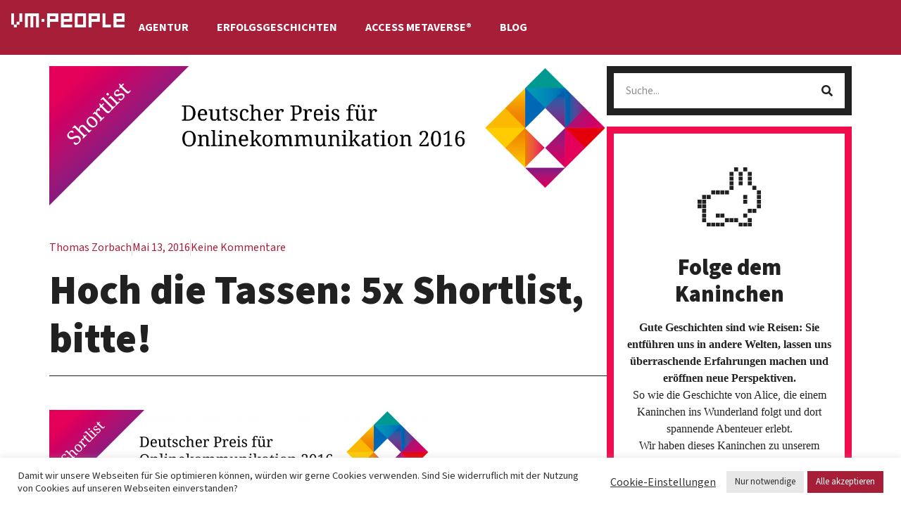

--- FILE ---
content_type: text/html; charset=UTF-8
request_url: https://vm-people.de/2016/05/13/hoch-die-tassen/
body_size: 18711
content:
<!doctype html>
<html lang="de">
<head>
	<meta charset="UTF-8">
	<meta name="viewport" content="width=device-width, initial-scale=1">
	<link rel="profile" href="https://gmpg.org/xfn/11">
	<meta name='robots' content='index, follow, max-image-preview:large, max-snippet:-1, max-video-preview:-1' />

	<!-- This site is optimized with the Yoast SEO plugin v25.8 - https://yoast.com/wordpress/plugins/seo/ -->
	<title>Hoch die Tassen: 5x Shortlist, bitte! - vm-people</title>
	<link rel="canonical" href="https://vm-people.de/2016/05/13/hoch-die-tassen/" />
	<meta property="og:locale" content="de_DE" />
	<meta property="og:type" content="article" />
	<meta property="og:title" content="Hoch die Tassen: 5x Shortlist, bitte! - vm-people" />
	<meta property="og:description" content="&nbsp; Wir sind in diesem Jahr beim Deutschen Preis für Onlinekommunikation gleich 5 Mal auf der Shortlist gelandet. Folgende Kampagnen sind im Rennen, wenn am 8. Juni 2016 in Berlin die Preise vergeben werden. Kunde: Franz Wilhelm Langguth ERBEN Inspiration – Der erste demokratisch gewählte Wein Deutschlands Nominiert in den Kategorie: Product Launch Kunde: Bastei Lübbe Wer ist Max? Eine Kampagne, [&hellip;]" />
	<meta property="og:url" content="https://vm-people.de/2016/05/13/hoch-die-tassen/" />
	<meta property="og:site_name" content="vm-people" />
	<meta property="article:published_time" content="2016-05-13T06:50:29+00:00" />
	<meta property="og:image" content="https://vm-people.de/wp-content/uploads/2016/05/dpok_shortlist_2016.png" />
	<meta property="og:image:width" content="2363" />
	<meta property="og:image:height" content="591" />
	<meta property="og:image:type" content="image/png" />
	<meta name="author" content="Thomas Zorbach" />
	<meta name="twitter:card" content="summary_large_image" />
	<meta name="twitter:label1" content="Verfasst von" />
	<meta name="twitter:data1" content="Thomas Zorbach" />
	<meta name="twitter:label2" content="Geschätzte Lesezeit" />
	<meta name="twitter:data2" content="1 Minute" />
	<script type="application/ld+json" class="yoast-schema-graph">{"@context":"https://schema.org","@graph":[{"@type":"Article","@id":"https://vm-people.de/2016/05/13/hoch-die-tassen/#article","isPartOf":{"@id":"https://vm-people.de/2016/05/13/hoch-die-tassen/"},"author":{"name":"Thomas Zorbach","@id":"https://vm-people.de/#/schema/person/524b5ad2b0ae570237163cef294fae73"},"headline":"Hoch die Tassen: 5x Shortlist, bitte!","datePublished":"2016-05-13T06:50:29+00:00","mainEntityOfPage":{"@id":"https://vm-people.de/2016/05/13/hoch-die-tassen/"},"wordCount":117,"commentCount":0,"publisher":{"@id":"https://vm-people.de/#organization"},"image":{"@id":"https://vm-people.de/2016/05/13/hoch-die-tassen/#primaryimage"},"thumbnailUrl":"https://vm-people.de/wp-content/uploads/2016/05/dpok_shortlist_2016.png","keywords":["2016","Deutscher Preis für Onlinekommunikation","Shortlist"],"articleSection":{"0":"Aktuelle Fallbeispiele","2":"In eigener Sache"},"inLanguage":"de","potentialAction":[{"@type":"CommentAction","name":"Comment","target":["https://vm-people.de/2016/05/13/hoch-die-tassen/#respond"]}]},{"@type":"WebPage","@id":"https://vm-people.de/2016/05/13/hoch-die-tassen/","url":"https://vm-people.de/2016/05/13/hoch-die-tassen/","name":"Hoch die Tassen: 5x Shortlist, bitte! - vm-people","isPartOf":{"@id":"https://vm-people.de/#website"},"primaryImageOfPage":{"@id":"https://vm-people.de/2016/05/13/hoch-die-tassen/#primaryimage"},"image":{"@id":"https://vm-people.de/2016/05/13/hoch-die-tassen/#primaryimage"},"thumbnailUrl":"https://vm-people.de/wp-content/uploads/2016/05/dpok_shortlist_2016.png","datePublished":"2016-05-13T06:50:29+00:00","breadcrumb":{"@id":"https://vm-people.de/2016/05/13/hoch-die-tassen/#breadcrumb"},"inLanguage":"de","potentialAction":[{"@type":"ReadAction","target":["https://vm-people.de/2016/05/13/hoch-die-tassen/"]}]},{"@type":"ImageObject","inLanguage":"de","@id":"https://vm-people.de/2016/05/13/hoch-die-tassen/#primaryimage","url":"https://vm-people.de/wp-content/uploads/2016/05/dpok_shortlist_2016.png","contentUrl":"https://vm-people.de/wp-content/uploads/2016/05/dpok_shortlist_2016.png","width":2363,"height":591},{"@type":"BreadcrumbList","@id":"https://vm-people.de/2016/05/13/hoch-die-tassen/#breadcrumb","itemListElement":[{"@type":"ListItem","position":1,"name":"Startseite","item":"https://vm-people.de/"},{"@type":"ListItem","position":2,"name":"Blog","item":"https://vm-people.de/blog/"},{"@type":"ListItem","position":3,"name":"Hoch die Tassen: 5x Shortlist, bitte!"}]},{"@type":"WebSite","@id":"https://vm-people.de/#website","url":"https://vm-people.de/","name":"vm-people","description":"Agentur für immersive Markenführung","publisher":{"@id":"https://vm-people.de/#organization"},"potentialAction":[{"@type":"SearchAction","target":{"@type":"EntryPoint","urlTemplate":"https://vm-people.de/?s={search_term_string}"},"query-input":{"@type":"PropertyValueSpecification","valueRequired":true,"valueName":"search_term_string"}}],"inLanguage":"de"},{"@type":"Organization","@id":"https://vm-people.de/#organization","name":"vm-people","url":"https://vm-people.de/","logo":{"@type":"ImageObject","inLanguage":"de","@id":"https://vm-people.de/#/schema/logo/image/","url":"https://vm-people.de/wp-content/uploads/2023/06/vm-people-logo-unterzeile-RGB.png","contentUrl":"https://vm-people.de/wp-content/uploads/2023/06/vm-people-logo-unterzeile-RGB.png","width":583,"height":115,"caption":"vm-people"},"image":{"@id":"https://vm-people.de/#/schema/logo/image/"},"sameAs":["https://www.linkedin.com/company/vm-people-gmbh/"]},{"@type":"Person","@id":"https://vm-people.de/#/schema/person/524b5ad2b0ae570237163cef294fae73","name":"Thomas Zorbach","image":{"@type":"ImageObject","inLanguage":"de","@id":"https://vm-people.de/#/schema/person/image/","url":"https://secure.gravatar.com/avatar/b9a96bc37551807506494ea9366d0e405f438455e4706d91449c037675b6d969?s=96&d=mm&r=g","contentUrl":"https://secure.gravatar.com/avatar/b9a96bc37551807506494ea9366d0e405f438455e4706d91449c037675b6d969?s=96&d=mm&r=g","caption":"Thomas Zorbach"},"url":"https://vm-people.de/author/t-zorbach/"}]}</script>
	<!-- / Yoast SEO plugin. -->


<link rel="alternate" type="application/rss+xml" title="vm-people &raquo; Feed" href="https://vm-people.de/feed/" />
<link rel="alternate" type="application/rss+xml" title="vm-people &raquo; Kommentar-Feed" href="https://vm-people.de/comments/feed/" />
<link rel="alternate" type="application/rss+xml" title="vm-people &raquo; Hoch die Tassen: 5x Shortlist, bitte!-Kommentar-Feed" href="https://vm-people.de/2016/05/13/hoch-die-tassen/feed/" />
<link rel="alternate" title="oEmbed (JSON)" type="application/json+oembed" href="https://vm-people.de/wp-json/oembed/1.0/embed?url=https%3A%2F%2Fvm-people.de%2F2016%2F05%2F13%2Fhoch-die-tassen%2F" />
<link rel="alternate" title="oEmbed (XML)" type="text/xml+oembed" href="https://vm-people.de/wp-json/oembed/1.0/embed?url=https%3A%2F%2Fvm-people.de%2F2016%2F05%2F13%2Fhoch-die-tassen%2F&#038;format=xml" />
<style id='wp-img-auto-sizes-contain-inline-css'>
img:is([sizes=auto i],[sizes^="auto," i]){contain-intrinsic-size:3000px 1500px}
/*# sourceURL=wp-img-auto-sizes-contain-inline-css */
</style>
<style id='wp-emoji-styles-inline-css'>

	img.wp-smiley, img.emoji {
		display: inline !important;
		border: none !important;
		box-shadow: none !important;
		height: 1em !important;
		width: 1em !important;
		margin: 0 0.07em !important;
		vertical-align: -0.1em !important;
		background: none !important;
		padding: 0 !important;
	}
/*# sourceURL=wp-emoji-styles-inline-css */
</style>
<link rel='stylesheet' id='wp-block-library-css' href='https://vm-people.de/wp-includes/css/dist/block-library/style.min.css?ver=6.9' media='all' />
<style id='global-styles-inline-css'>
:root{--wp--preset--aspect-ratio--square: 1;--wp--preset--aspect-ratio--4-3: 4/3;--wp--preset--aspect-ratio--3-4: 3/4;--wp--preset--aspect-ratio--3-2: 3/2;--wp--preset--aspect-ratio--2-3: 2/3;--wp--preset--aspect-ratio--16-9: 16/9;--wp--preset--aspect-ratio--9-16: 9/16;--wp--preset--color--black: #000000;--wp--preset--color--cyan-bluish-gray: #abb8c3;--wp--preset--color--white: #ffffff;--wp--preset--color--pale-pink: #f78da7;--wp--preset--color--vivid-red: #cf2e2e;--wp--preset--color--luminous-vivid-orange: #ff6900;--wp--preset--color--luminous-vivid-amber: #fcb900;--wp--preset--color--light-green-cyan: #7bdcb5;--wp--preset--color--vivid-green-cyan: #00d084;--wp--preset--color--pale-cyan-blue: #8ed1fc;--wp--preset--color--vivid-cyan-blue: #0693e3;--wp--preset--color--vivid-purple: #9b51e0;--wp--preset--gradient--vivid-cyan-blue-to-vivid-purple: linear-gradient(135deg,rgb(6,147,227) 0%,rgb(155,81,224) 100%);--wp--preset--gradient--light-green-cyan-to-vivid-green-cyan: linear-gradient(135deg,rgb(122,220,180) 0%,rgb(0,208,130) 100%);--wp--preset--gradient--luminous-vivid-amber-to-luminous-vivid-orange: linear-gradient(135deg,rgb(252,185,0) 0%,rgb(255,105,0) 100%);--wp--preset--gradient--luminous-vivid-orange-to-vivid-red: linear-gradient(135deg,rgb(255,105,0) 0%,rgb(207,46,46) 100%);--wp--preset--gradient--very-light-gray-to-cyan-bluish-gray: linear-gradient(135deg,rgb(238,238,238) 0%,rgb(169,184,195) 100%);--wp--preset--gradient--cool-to-warm-spectrum: linear-gradient(135deg,rgb(74,234,220) 0%,rgb(151,120,209) 20%,rgb(207,42,186) 40%,rgb(238,44,130) 60%,rgb(251,105,98) 80%,rgb(254,248,76) 100%);--wp--preset--gradient--blush-light-purple: linear-gradient(135deg,rgb(255,206,236) 0%,rgb(152,150,240) 100%);--wp--preset--gradient--blush-bordeaux: linear-gradient(135deg,rgb(254,205,165) 0%,rgb(254,45,45) 50%,rgb(107,0,62) 100%);--wp--preset--gradient--luminous-dusk: linear-gradient(135deg,rgb(255,203,112) 0%,rgb(199,81,192) 50%,rgb(65,88,208) 100%);--wp--preset--gradient--pale-ocean: linear-gradient(135deg,rgb(255,245,203) 0%,rgb(182,227,212) 50%,rgb(51,167,181) 100%);--wp--preset--gradient--electric-grass: linear-gradient(135deg,rgb(202,248,128) 0%,rgb(113,206,126) 100%);--wp--preset--gradient--midnight: linear-gradient(135deg,rgb(2,3,129) 0%,rgb(40,116,252) 100%);--wp--preset--font-size--small: 13px;--wp--preset--font-size--medium: 20px;--wp--preset--font-size--large: 36px;--wp--preset--font-size--x-large: 42px;--wp--preset--spacing--20: 0.44rem;--wp--preset--spacing--30: 0.67rem;--wp--preset--spacing--40: 1rem;--wp--preset--spacing--50: 1.5rem;--wp--preset--spacing--60: 2.25rem;--wp--preset--spacing--70: 3.38rem;--wp--preset--spacing--80: 5.06rem;--wp--preset--shadow--natural: 6px 6px 9px rgba(0, 0, 0, 0.2);--wp--preset--shadow--deep: 12px 12px 50px rgba(0, 0, 0, 0.4);--wp--preset--shadow--sharp: 6px 6px 0px rgba(0, 0, 0, 0.2);--wp--preset--shadow--outlined: 6px 6px 0px -3px rgb(255, 255, 255), 6px 6px rgb(0, 0, 0);--wp--preset--shadow--crisp: 6px 6px 0px rgb(0, 0, 0);}:root { --wp--style--global--content-size: 800px;--wp--style--global--wide-size: 1200px; }:where(body) { margin: 0; }.wp-site-blocks > .alignleft { float: left; margin-right: 2em; }.wp-site-blocks > .alignright { float: right; margin-left: 2em; }.wp-site-blocks > .aligncenter { justify-content: center; margin-left: auto; margin-right: auto; }:where(.wp-site-blocks) > * { margin-block-start: 24px; margin-block-end: 0; }:where(.wp-site-blocks) > :first-child { margin-block-start: 0; }:where(.wp-site-blocks) > :last-child { margin-block-end: 0; }:root { --wp--style--block-gap: 24px; }:root :where(.is-layout-flow) > :first-child{margin-block-start: 0;}:root :where(.is-layout-flow) > :last-child{margin-block-end: 0;}:root :where(.is-layout-flow) > *{margin-block-start: 24px;margin-block-end: 0;}:root :where(.is-layout-constrained) > :first-child{margin-block-start: 0;}:root :where(.is-layout-constrained) > :last-child{margin-block-end: 0;}:root :where(.is-layout-constrained) > *{margin-block-start: 24px;margin-block-end: 0;}:root :where(.is-layout-flex){gap: 24px;}:root :where(.is-layout-grid){gap: 24px;}.is-layout-flow > .alignleft{float: left;margin-inline-start: 0;margin-inline-end: 2em;}.is-layout-flow > .alignright{float: right;margin-inline-start: 2em;margin-inline-end: 0;}.is-layout-flow > .aligncenter{margin-left: auto !important;margin-right: auto !important;}.is-layout-constrained > .alignleft{float: left;margin-inline-start: 0;margin-inline-end: 2em;}.is-layout-constrained > .alignright{float: right;margin-inline-start: 2em;margin-inline-end: 0;}.is-layout-constrained > .aligncenter{margin-left: auto !important;margin-right: auto !important;}.is-layout-constrained > :where(:not(.alignleft):not(.alignright):not(.alignfull)){max-width: var(--wp--style--global--content-size);margin-left: auto !important;margin-right: auto !important;}.is-layout-constrained > .alignwide{max-width: var(--wp--style--global--wide-size);}body .is-layout-flex{display: flex;}.is-layout-flex{flex-wrap: wrap;align-items: center;}.is-layout-flex > :is(*, div){margin: 0;}body .is-layout-grid{display: grid;}.is-layout-grid > :is(*, div){margin: 0;}body{padding-top: 0px;padding-right: 0px;padding-bottom: 0px;padding-left: 0px;}a:where(:not(.wp-element-button)){text-decoration: underline;}:root :where(.wp-element-button, .wp-block-button__link){background-color: #32373c;border-width: 0;color: #fff;font-family: inherit;font-size: inherit;font-style: inherit;font-weight: inherit;letter-spacing: inherit;line-height: inherit;padding-top: calc(0.667em + 2px);padding-right: calc(1.333em + 2px);padding-bottom: calc(0.667em + 2px);padding-left: calc(1.333em + 2px);text-decoration: none;text-transform: inherit;}.has-black-color{color: var(--wp--preset--color--black) !important;}.has-cyan-bluish-gray-color{color: var(--wp--preset--color--cyan-bluish-gray) !important;}.has-white-color{color: var(--wp--preset--color--white) !important;}.has-pale-pink-color{color: var(--wp--preset--color--pale-pink) !important;}.has-vivid-red-color{color: var(--wp--preset--color--vivid-red) !important;}.has-luminous-vivid-orange-color{color: var(--wp--preset--color--luminous-vivid-orange) !important;}.has-luminous-vivid-amber-color{color: var(--wp--preset--color--luminous-vivid-amber) !important;}.has-light-green-cyan-color{color: var(--wp--preset--color--light-green-cyan) !important;}.has-vivid-green-cyan-color{color: var(--wp--preset--color--vivid-green-cyan) !important;}.has-pale-cyan-blue-color{color: var(--wp--preset--color--pale-cyan-blue) !important;}.has-vivid-cyan-blue-color{color: var(--wp--preset--color--vivid-cyan-blue) !important;}.has-vivid-purple-color{color: var(--wp--preset--color--vivid-purple) !important;}.has-black-background-color{background-color: var(--wp--preset--color--black) !important;}.has-cyan-bluish-gray-background-color{background-color: var(--wp--preset--color--cyan-bluish-gray) !important;}.has-white-background-color{background-color: var(--wp--preset--color--white) !important;}.has-pale-pink-background-color{background-color: var(--wp--preset--color--pale-pink) !important;}.has-vivid-red-background-color{background-color: var(--wp--preset--color--vivid-red) !important;}.has-luminous-vivid-orange-background-color{background-color: var(--wp--preset--color--luminous-vivid-orange) !important;}.has-luminous-vivid-amber-background-color{background-color: var(--wp--preset--color--luminous-vivid-amber) !important;}.has-light-green-cyan-background-color{background-color: var(--wp--preset--color--light-green-cyan) !important;}.has-vivid-green-cyan-background-color{background-color: var(--wp--preset--color--vivid-green-cyan) !important;}.has-pale-cyan-blue-background-color{background-color: var(--wp--preset--color--pale-cyan-blue) !important;}.has-vivid-cyan-blue-background-color{background-color: var(--wp--preset--color--vivid-cyan-blue) !important;}.has-vivid-purple-background-color{background-color: var(--wp--preset--color--vivid-purple) !important;}.has-black-border-color{border-color: var(--wp--preset--color--black) !important;}.has-cyan-bluish-gray-border-color{border-color: var(--wp--preset--color--cyan-bluish-gray) !important;}.has-white-border-color{border-color: var(--wp--preset--color--white) !important;}.has-pale-pink-border-color{border-color: var(--wp--preset--color--pale-pink) !important;}.has-vivid-red-border-color{border-color: var(--wp--preset--color--vivid-red) !important;}.has-luminous-vivid-orange-border-color{border-color: var(--wp--preset--color--luminous-vivid-orange) !important;}.has-luminous-vivid-amber-border-color{border-color: var(--wp--preset--color--luminous-vivid-amber) !important;}.has-light-green-cyan-border-color{border-color: var(--wp--preset--color--light-green-cyan) !important;}.has-vivid-green-cyan-border-color{border-color: var(--wp--preset--color--vivid-green-cyan) !important;}.has-pale-cyan-blue-border-color{border-color: var(--wp--preset--color--pale-cyan-blue) !important;}.has-vivid-cyan-blue-border-color{border-color: var(--wp--preset--color--vivid-cyan-blue) !important;}.has-vivid-purple-border-color{border-color: var(--wp--preset--color--vivid-purple) !important;}.has-vivid-cyan-blue-to-vivid-purple-gradient-background{background: var(--wp--preset--gradient--vivid-cyan-blue-to-vivid-purple) !important;}.has-light-green-cyan-to-vivid-green-cyan-gradient-background{background: var(--wp--preset--gradient--light-green-cyan-to-vivid-green-cyan) !important;}.has-luminous-vivid-amber-to-luminous-vivid-orange-gradient-background{background: var(--wp--preset--gradient--luminous-vivid-amber-to-luminous-vivid-orange) !important;}.has-luminous-vivid-orange-to-vivid-red-gradient-background{background: var(--wp--preset--gradient--luminous-vivid-orange-to-vivid-red) !important;}.has-very-light-gray-to-cyan-bluish-gray-gradient-background{background: var(--wp--preset--gradient--very-light-gray-to-cyan-bluish-gray) !important;}.has-cool-to-warm-spectrum-gradient-background{background: var(--wp--preset--gradient--cool-to-warm-spectrum) !important;}.has-blush-light-purple-gradient-background{background: var(--wp--preset--gradient--blush-light-purple) !important;}.has-blush-bordeaux-gradient-background{background: var(--wp--preset--gradient--blush-bordeaux) !important;}.has-luminous-dusk-gradient-background{background: var(--wp--preset--gradient--luminous-dusk) !important;}.has-pale-ocean-gradient-background{background: var(--wp--preset--gradient--pale-ocean) !important;}.has-electric-grass-gradient-background{background: var(--wp--preset--gradient--electric-grass) !important;}.has-midnight-gradient-background{background: var(--wp--preset--gradient--midnight) !important;}.has-small-font-size{font-size: var(--wp--preset--font-size--small) !important;}.has-medium-font-size{font-size: var(--wp--preset--font-size--medium) !important;}.has-large-font-size{font-size: var(--wp--preset--font-size--large) !important;}.has-x-large-font-size{font-size: var(--wp--preset--font-size--x-large) !important;}
:root :where(.wp-block-pullquote){font-size: 1.5em;line-height: 1.6;}
/*# sourceURL=global-styles-inline-css */
</style>
<link rel='stylesheet' id='cookie-law-info-css' href='https://vm-people.de/wp-content/plugins/cookie-law-info/legacy/public/css/cookie-law-info-public.css?ver=3.3.8' media='all' />
<link rel='stylesheet' id='cookie-law-info-gdpr-css' href='https://vm-people.de/wp-content/plugins/cookie-law-info/legacy/public/css/cookie-law-info-gdpr.css?ver=3.3.8' media='all' />
<link rel='stylesheet' id='hello-elementor-css' href='https://vm-people.de/wp-content/themes/hello-elementor/assets/css/reset.css?ver=3.4.5' media='all' />
<link rel='stylesheet' id='hello-elementor-theme-style-css' href='https://vm-people.de/wp-content/themes/hello-elementor/assets/css/theme.css?ver=3.4.5' media='all' />
<link rel='stylesheet' id='hello-elementor-header-footer-css' href='https://vm-people.de/wp-content/themes/hello-elementor/assets/css/header-footer.css?ver=3.4.5' media='all' />
<link rel='stylesheet' id='elementor-frontend-css' href='https://vm-people.de/wp-content/plugins/elementor/assets/css/frontend.min.css?ver=3.34.0' media='all' />
<link rel='stylesheet' id='elementor-post-5-css' href='https://vm-people.de/wp-content/uploads/elementor/css/post-5.css?ver=1766438942' media='all' />
<link rel='stylesheet' id='widget-image-css' href='https://vm-people.de/wp-content/plugins/elementor/assets/css/widget-image.min.css?ver=3.34.0' media='all' />
<link rel='stylesheet' id='widget-nav-menu-css' href='https://vm-people.de/wp-content/plugins/elementor-pro/assets/css/widget-nav-menu.min.css?ver=3.33.2' media='all' />
<link rel='stylesheet' id='e-sticky-css' href='https://vm-people.de/wp-content/plugins/elementor-pro/assets/css/modules/sticky.min.css?ver=3.33.2' media='all' />
<link rel='stylesheet' id='widget-social-icons-css' href='https://vm-people.de/wp-content/plugins/elementor/assets/css/widget-social-icons.min.css?ver=3.34.0' media='all' />
<link rel='stylesheet' id='e-apple-webkit-css' href='https://vm-people.de/wp-content/plugins/elementor/assets/css/conditionals/apple-webkit.min.css?ver=3.34.0' media='all' />
<link rel='stylesheet' id='widget-heading-css' href='https://vm-people.de/wp-content/plugins/elementor/assets/css/widget-heading.min.css?ver=3.34.0' media='all' />
<link rel='stylesheet' id='widget-post-info-css' href='https://vm-people.de/wp-content/plugins/elementor-pro/assets/css/widget-post-info.min.css?ver=3.33.2' media='all' />
<link rel='stylesheet' id='widget-icon-list-css' href='https://vm-people.de/wp-content/plugins/elementor/assets/css/widget-icon-list.min.css?ver=3.34.0' media='all' />
<link rel='stylesheet' id='elementor-icons-shared-0-css' href='https://vm-people.de/wp-content/plugins/elementor/assets/lib/font-awesome/css/fontawesome.min.css?ver=5.15.3' media='all' />
<link rel='stylesheet' id='elementor-icons-fa-regular-css' href='https://vm-people.de/wp-content/plugins/elementor/assets/lib/font-awesome/css/regular.min.css?ver=5.15.3' media='all' />
<link rel='stylesheet' id='elementor-icons-fa-solid-css' href='https://vm-people.de/wp-content/plugins/elementor/assets/lib/font-awesome/css/solid.min.css?ver=5.15.3' media='all' />
<link rel='stylesheet' id='widget-search-form-css' href='https://vm-people.de/wp-content/plugins/elementor-pro/assets/css/widget-search-form.min.css?ver=3.33.2' media='all' />
<link rel='stylesheet' id='elementor-icons-css' href='https://vm-people.de/wp-content/plugins/elementor/assets/lib/eicons/css/elementor-icons.min.css?ver=5.45.0' media='all' />
<link rel='stylesheet' id='elementor-post-21-css' href='https://vm-people.de/wp-content/uploads/elementor/css/post-21.css?ver=1766438942' media='all' />
<link rel='stylesheet' id='elementor-post-47-css' href='https://vm-people.de/wp-content/uploads/elementor/css/post-47.css?ver=1766438942' media='all' />
<link rel='stylesheet' id='elementor-post-31278-css' href='https://vm-people.de/wp-content/uploads/elementor/css/post-31278.css?ver=1766439479' media='all' />
<link rel='stylesheet' id='elementor-icons-fa-brands-css' href='https://vm-people.de/wp-content/plugins/elementor/assets/lib/font-awesome/css/brands.min.css?ver=5.15.3' media='all' />
<script src="https://vm-people.de/wp-includes/js/jquery/jquery.min.js?ver=3.7.1" id="jquery-core-js"></script>
<script src="https://vm-people.de/wp-includes/js/jquery/jquery-migrate.min.js?ver=3.4.1" id="jquery-migrate-js"></script>
<script id="cookie-law-info-js-extra">
var Cli_Data = {"nn_cookie_ids":["_pk_id","_pk_ses"],"cookielist":[],"non_necessary_cookies":{"non-necessary":["_pk_id","_pk_ses"]},"ccpaEnabled":"","ccpaRegionBased":"","ccpaBarEnabled":"","strictlyEnabled":["necessary","obligatoire"],"ccpaType":"gdpr","js_blocking":"","custom_integration":"","triggerDomRefresh":"","secure_cookies":""};
var cli_cookiebar_settings = {"animate_speed_hide":"500","animate_speed_show":"500","background":"#FFF","border":"#b1a6a6c2","border_on":"","button_1_button_colour":"#a61e37","button_1_button_hover":"#85182c","button_1_link_colour":"#fff","button_1_as_button":"1","button_1_new_win":"","button_2_button_colour":"#333","button_2_button_hover":"#292929","button_2_link_colour":"#444","button_2_as_button":"","button_2_hidebar":"","button_3_button_colour":"#e8e8e8","button_3_button_hover":"#bababa","button_3_link_colour":"#333333","button_3_as_button":"1","button_3_new_win":"","button_4_button_colour":"#000","button_4_button_hover":"#000000","button_4_link_colour":"#333333","button_4_as_button":"","button_7_button_colour":"#a61e37","button_7_button_hover":"#85182c","button_7_link_colour":"#fff","button_7_as_button":"1","button_7_new_win":"","font_family":"inherit","header_fix":"","notify_animate_hide":"1","notify_animate_show":"","notify_div_id":"#cookie-law-info-bar","notify_position_horizontal":"right","notify_position_vertical":"bottom","scroll_close":"","scroll_close_reload":"","accept_close_reload":"","reject_close_reload":"","showagain_tab":"","showagain_background":"#fff","showagain_border":"#000","showagain_div_id":"#cookie-law-info-again","showagain_x_position":"100px","text":"#333333","show_once_yn":"","show_once":"10000","logging_on":"","as_popup":"","popup_overlay":"1","bar_heading_text":"","cookie_bar_as":"banner","popup_showagain_position":"bottom-right","widget_position":"left"};
var log_object = {"ajax_url":"https://vm-people.de/wp-admin/admin-ajax.php"};
//# sourceURL=cookie-law-info-js-extra
</script>
<script src="https://vm-people.de/wp-content/plugins/cookie-law-info/legacy/public/js/cookie-law-info-public.js?ver=3.3.8" id="cookie-law-info-js"></script>
<link rel="https://api.w.org/" href="https://vm-people.de/wp-json/" /><link rel="alternate" title="JSON" type="application/json" href="https://vm-people.de/wp-json/wp/v2/posts/6276" /><link rel="EditURI" type="application/rsd+xml" title="RSD" href="https://vm-people.de/xmlrpc.php?rsd" />
<link rel='shortlink' href='https://vm-people.de/?p=6276' />
<meta name="generator" content="Elementor 3.34.0; features: additional_custom_breakpoints; settings: css_print_method-external, google_font-enabled, font_display-swap">
<link rel='stylesheet' id='custom-css' href='https://vm-people.de/wp-content/assets/css/custom.css' media='all' />
<script src="https://vm-people.de/wp-content/assets/js/custom.js"></script>
			<style>
				.e-con.e-parent:nth-of-type(n+4):not(.e-lazyloaded):not(.e-no-lazyload),
				.e-con.e-parent:nth-of-type(n+4):not(.e-lazyloaded):not(.e-no-lazyload) * {
					background-image: none !important;
				}
				@media screen and (max-height: 1024px) {
					.e-con.e-parent:nth-of-type(n+3):not(.e-lazyloaded):not(.e-no-lazyload),
					.e-con.e-parent:nth-of-type(n+3):not(.e-lazyloaded):not(.e-no-lazyload) * {
						background-image: none !important;
					}
				}
				@media screen and (max-height: 640px) {
					.e-con.e-parent:nth-of-type(n+2):not(.e-lazyloaded):not(.e-no-lazyload),
					.e-con.e-parent:nth-of-type(n+2):not(.e-lazyloaded):not(.e-no-lazyload) * {
						background-image: none !important;
					}
				}
			</style>
			<link rel="icon" href="https://vm-people.de/wp-content/uploads/2023/03/favicon-150x150.png" sizes="32x32" />
<link rel="icon" href="https://vm-people.de/wp-content/uploads/2023/03/favicon-300x300.png" sizes="192x192" />
<link rel="apple-touch-icon" href="https://vm-people.de/wp-content/uploads/2023/03/favicon-300x300.png" />
<meta name="msapplication-TileImage" content="https://vm-people.de/wp-content/uploads/2023/03/favicon-300x300.png" />
</head>
<body class="wp-singular post-template-default single single-post postid-6276 single-format-standard wp-custom-logo wp-embed-responsive wp-theme-hello-elementor hello-elementor-default elementor-default elementor-kit-5 elementor-page-31278">


<a class="skip-link screen-reader-text" href="#content">Zum Inhalt springen</a>

		<header data-elementor-type="header" data-elementor-id="21" class="elementor elementor-21 elementor-location-header" data-elementor-post-type="elementor_library">
			<div class="elementor-element elementor-element-61ff256 e-con-full e-flex e-con e-parent" data-id="61ff256" data-element_type="container" data-settings="{&quot;background_background&quot;:&quot;classic&quot;,&quot;sticky&quot;:&quot;top&quot;,&quot;sticky_on&quot;:[&quot;desktop&quot;,&quot;tablet&quot;,&quot;mobile&quot;],&quot;sticky_offset&quot;:0,&quot;sticky_effects_offset&quot;:0,&quot;sticky_anchor_link_offset&quot;:0}">
				<div class="elementor-element elementor-element-7ff06bf elementor-widget elementor-widget-theme-site-logo elementor-widget-image" data-id="7ff06bf" data-element_type="widget" data-widget_type="theme-site-logo.default">
				<div class="elementor-widget-container">
											<a href="https://vm-people.de">
			<img src="https://vm-people.de/wp-content/uploads/elementor/thumbs/Logo-1-q9lacfy903523zh8918j0qpoy9tykd59zi6yx1rjeo.png" title="Logo" alt="Logo" loading="lazy" />				</a>
											</div>
				</div>
				<div class="elementor-element elementor-element-59cf42c elementor-nav-menu--stretch elementor-nav-menu--dropdown-tablet elementor-nav-menu__text-align-aside elementor-nav-menu--toggle elementor-nav-menu--burger elementor-widget elementor-widget-nav-menu" data-id="59cf42c" data-element_type="widget" data-settings="{&quot;submenu_icon&quot;:{&quot;value&quot;:&quot;&lt;i class=\&quot;fas fa-chevron-down\&quot; aria-hidden=\&quot;true\&quot;&gt;&lt;\/i&gt;&quot;,&quot;library&quot;:&quot;fa-solid&quot;},&quot;full_width&quot;:&quot;stretch&quot;,&quot;layout&quot;:&quot;horizontal&quot;,&quot;toggle&quot;:&quot;burger&quot;}" data-widget_type="nav-menu.default">
				<div class="elementor-widget-container">
								<nav aria-label="Menü" class="elementor-nav-menu--main elementor-nav-menu__container elementor-nav-menu--layout-horizontal e--pointer-none">
				<ul id="menu-1-59cf42c" class="elementor-nav-menu"><li class="menu-item menu-item-type-post_type menu-item-object-page menu-item-1051"><a href="https://vm-people.de/agentur/" class="elementor-item">Agentur</a></li>
<li class="menu-item menu-item-type-post_type menu-item-object-page menu-item-1288"><a href="https://vm-people.de/erfolgsgeschichten/" class="elementor-item">Erfolgsgeschichten</a></li>
<li class="menu-item menu-item-type-post_type menu-item-object-page menu-item-1498"><a href="https://vm-people.de/access-metaverse/" class="elementor-item">Access Metaverse®</a></li>
<li class="menu-item menu-item-type-post_type menu-item-object-page current_page_parent menu-item-29697"><a href="https://vm-people.de/blog/" class="elementor-item">Blog</a></li>
</ul>			</nav>
					<div class="elementor-menu-toggle" role="button" tabindex="0" aria-label="Menü Umschalter" aria-expanded="false">
			<i aria-hidden="true" role="presentation" class="elementor-menu-toggle__icon--open eicon-menu-bar"></i><i aria-hidden="true" role="presentation" class="elementor-menu-toggle__icon--close eicon-close"></i>		</div>
					<nav class="elementor-nav-menu--dropdown elementor-nav-menu__container" aria-hidden="true">
				<ul id="menu-2-59cf42c" class="elementor-nav-menu"><li class="menu-item menu-item-type-post_type menu-item-object-page menu-item-1051"><a href="https://vm-people.de/agentur/" class="elementor-item" tabindex="-1">Agentur</a></li>
<li class="menu-item menu-item-type-post_type menu-item-object-page menu-item-1288"><a href="https://vm-people.de/erfolgsgeschichten/" class="elementor-item" tabindex="-1">Erfolgsgeschichten</a></li>
<li class="menu-item menu-item-type-post_type menu-item-object-page menu-item-1498"><a href="https://vm-people.de/access-metaverse/" class="elementor-item" tabindex="-1">Access Metaverse®</a></li>
<li class="menu-item menu-item-type-post_type menu-item-object-page current_page_parent menu-item-29697"><a href="https://vm-people.de/blog/" class="elementor-item" tabindex="-1">Blog</a></li>
</ul>			</nav>
						</div>
				</div>
				</div>
				</header>
				<div data-elementor-type="single-post" data-elementor-id="31278" class="elementor elementor-31278 elementor-location-single post-6276 post type-post status-publish format-standard has-post-thumbnail hentry category-aktuelle-fallbeispiele category-allgemein category-in-eigener-sache tag-593 tag-deutscher-preis-fuer-onlinekommunikation tag-shortlist" data-elementor-post-type="elementor_library">
			<div class="elementor-element elementor-element-9f1d56b single-blog-post e-flex e-con-boxed e-con e-parent" data-id="9f1d56b" data-element_type="container" data-settings="{&quot;background_background&quot;:&quot;classic&quot;}">
					<div class="e-con-inner">
		<div class="elementor-element elementor-element-df4b2aa e-con-full e-flex e-con e-parent" data-id="df4b2aa" data-element_type="container" data-settings="{&quot;background_background&quot;:&quot;classic&quot;}">
				<div class="elementor-element elementor-element-29af903 elementor-widget elementor-widget-theme-post-featured-image elementor-widget-image" data-id="29af903" data-element_type="widget" data-widget_type="theme-post-featured-image.default">
				<div class="elementor-widget-container">
															<img width="2363" height="591" src="https://vm-people.de/wp-content/uploads/2016/05/dpok_shortlist_2016.png" class="attachment-full size-full wp-image-6277" alt="" srcset="https://vm-people.de/wp-content/uploads/2016/05/dpok_shortlist_2016.png 2363w, https://vm-people.de/wp-content/uploads/2016/05/dpok_shortlist_2016-300x75.png 300w, https://vm-people.de/wp-content/uploads/2016/05/dpok_shortlist_2016-768x192.png 768w, https://vm-people.de/wp-content/uploads/2016/05/dpok_shortlist_2016-1024x256.png 1024w" sizes="(max-width: 2363px) 100vw, 2363px" />															</div>
				</div>
		<div class="elementor-element elementor-element-17fde6a e-con-full vm-post-content e-flex e-con e-parent" data-id="17fde6a" data-element_type="container">
				<div class="elementor-element elementor-element-407b811 elementor-widget elementor-widget-post-info" data-id="407b811" data-element_type="widget" data-widget_type="post-info.default">
				<div class="elementor-widget-container">
							<ul class="elementor-inline-items elementor-icon-list-items elementor-post-info">
								<li class="elementor-icon-list-item elementor-repeater-item-1a42e29 elementor-inline-item" itemprop="author">
						<a href="https://vm-people.de/author/t-zorbach/">
														<span class="elementor-icon-list-text elementor-post-info__item elementor-post-info__item--type-author">
										Thomas Zorbach					</span>
									</a>
				</li>
				<li class="elementor-icon-list-item elementor-repeater-item-48f3c02 elementor-inline-item" itemprop="datePublished">
						<a href="https://vm-people.de/2016/05/13/">
														<span class="elementor-icon-list-text elementor-post-info__item elementor-post-info__item--type-date">
										<time>Mai 13, 2016</time>					</span>
									</a>
				</li>
				<li class="elementor-icon-list-item elementor-repeater-item-712bbd0 elementor-inline-item" itemprop="commentCount">
						<a href="https://vm-people.de/2016/05/13/hoch-die-tassen/#respond">
														<span class="elementor-icon-list-text elementor-post-info__item elementor-post-info__item--type-comments">
										Keine Kommentare					</span>
									</a>
				</li>
				</ul>
						</div>
				</div>
				<div class="elementor-element elementor-element-b0b21b0 elementor-widget elementor-widget-theme-post-title elementor-page-title elementor-widget-heading" data-id="b0b21b0" data-element_type="widget" data-widget_type="theme-post-title.default">
				<div class="elementor-widget-container">
					<h1 class="elementor-heading-title elementor-size-default">Hoch die Tassen: 5x Shortlist, bitte!</h1>				</div>
				</div>
				<div class="elementor-element elementor-element-fe481a9 elementor-widget elementor-widget-theme-post-content" data-id="fe481a9" data-element_type="widget" data-widget_type="theme-post-content.default">
				<div class="elementor-widget-container">
					<p><img fetchpriority="high" decoding="async" class="aligncenter size-medium wp-image-6277" src="https://vm-people.de/wp-content/uploads/2016/05/dpok_shortlist_2016-540x135.png" alt="dpok_shortlist_2016" width="540" height="135" /></p>
<p>&nbsp;</p>
<p>Wir sind in diesem Jahr beim <a class="profileLink" href="https://www.facebook.com/Onlinekommunikationspreis/" data-hovercard="/ajax/hovercard/page.php?id=186805224675119">Deutschen Preis für Onlinekommunikation</a> gleich 5 Mal auf der Shortlist gelandet. Folgende Kampagnen sind im Rennen, wenn am 8. Juni 2016 in Berlin die Preise vergeben werden.</p>
<p>Kunde: <a href="http://www.langguth.de/">Franz Wilhelm Langguth</a><br />
<a href="https://vm-people.de/projekte/erben-inspiration-crowdsourcing-wein/">ERBEN Inspiration</a> – Der erste demokratisch gewählte Wein Deutschlands<br />
Nominiert in den Kategorie: Product Launch</p>
<div class="text_exposed_show">
<p>Kunde: <a href="https://www.luebbe.de/">Bastei Lübbe</a><br />
<a href="https://vm-people.de/projekte/wer-ist-max/">Wer ist Max?</a> Eine Kampagne, zwei Bestseller!<br />
Nominiert in den Kategorien: Kampagne des Jahres KMU, Product Launch, Storytelling<br />
(gemeinsam mit Sebastian Fitzek, Raschke Entertainment, Woodfilm und Peripherique)</p>
<p>Kunde: <a href="http://www.fischerverlage.de/">S. Fischer Verlage</a><br />
<a href="https://vm-people.de/projekte/silber-finale/">Silber-Finale</a>: Fan-Aktivierung mittels Gamification</p>
<p>Zur Shortlist des Wettbewerbs:<br />
<a href="http://www.onlinekommunikationspreis.de/shortlist-2016/" target="_blank" rel="nofollow noopener noreferrer">http://www.onlinekommunikationspreis.de/shortlist-2016/</a></p>
<div style="width: 320px;" class="wp-video"><video class="wp-video-shortcode" id="video-6276-1" width="320" height="576" preload="metadata" controls="controls"><source type="video/mp4" src="https://vm-people.de/wp-content/uploads/2016/05/video-1463061625.mp4?_=1" /><a href="https://vm-people.de/wp-content/uploads/2016/05/video-1463061625.mp4">https://vm-people.de/wp-content/uploads/2016/05/video-1463061625.mp4</a></video></div>
</div>
				</div>
				</div>
				<div class="elementor-element elementor-element-60f845d elementor-widget elementor-widget-post-info" data-id="60f845d" data-element_type="widget" data-widget_type="post-info.default">
				<div class="elementor-widget-container">
							<ul class="elementor-icon-list-items elementor-post-info">
								<li class="elementor-icon-list-item elementor-repeater-item-19a733b" itemprop="about">
										<span class="elementor-icon-list-icon">
								<i aria-hidden="true" class="fas fa-tags"></i>							</span>
									<span class="elementor-icon-list-text elementor-post-info__item elementor-post-info__item--type-terms">
										<span class="elementor-post-info__terms-list">
				<a href="https://vm-people.de/tag/2016/" class="elementor-post-info__terms-list-item">2016</a>, <a href="https://vm-people.de/tag/deutscher-preis-fuer-onlinekommunikation/" class="elementor-post-info__terms-list-item">Deutscher Preis für Onlinekommunikation</a>, <a href="https://vm-people.de/tag/shortlist/" class="elementor-post-info__terms-list-item">Shortlist</a>				</span>
					</span>
								</li>
				<li class="elementor-icon-list-item elementor-repeater-item-3079c41" itemprop="about">
										<span class="elementor-icon-list-icon">
								<i aria-hidden="true" class="fas fa-tags"></i>							</span>
									<span class="elementor-icon-list-text elementor-post-info__item elementor-post-info__item--type-terms">
										<span class="elementor-post-info__terms-list">
				<a href="https://vm-people.de/category/aktuelle-fallbeispiele/" class="elementor-post-info__terms-list-item">Aktuelle Fallbeispiele</a>, <a href="https://vm-people.de/category/allgemein/" class="elementor-post-info__terms-list-item">Allgemein</a>, <a href="https://vm-people.de/category/in-eigener-sache/" class="elementor-post-info__terms-list-item">In eigener Sache</a>				</span>
					</span>
								</li>
				</ul>
						</div>
				</div>
				<div class="elementor-element elementor-element-5887a6b elementor-widget elementor-widget-post-comments" data-id="5887a6b" data-element_type="widget" data-widget_type="post-comments.theme_comments">
				<div class="elementor-widget-container">
					<section id="comments" class="comments-area">

	
		<div id="respond" class="comment-respond">
		<h2 id="reply-title" class="comment-reply-title">Schreibe einen Kommentar <small><a rel="nofollow" id="cancel-comment-reply-link" href="/2016/05/13/hoch-die-tassen/#respond" style="display:none;">Antwort abbrechen</a></small></h2><form action="https://vm-people.de/wp-comments-post.php" method="post" id="commentform" class="comment-form"><p class="comment-notes"><span id="email-notes">Deine E-Mail-Adresse wird nicht veröffentlicht.</span> <span class="required-field-message">Erforderliche Felder sind mit <span class="required">*</span> markiert</span></p><p class="comment-form-comment"><label for="comment">Kommentar <span class="required">*</span></label> <textarea autocomplete="new-password"  id="e733f8b947"  name="e733f8b947"   cols="45" rows="8" maxlength="65525" required></textarea><textarea id="comment" aria-label="hp-comment" aria-hidden="true" name="comment" autocomplete="new-password" style="padding:0 !important;clip:rect(1px, 1px, 1px, 1px) !important;position:absolute !important;white-space:nowrap !important;height:1px !important;width:1px !important;overflow:hidden !important;" tabindex="-1"></textarea><script data-noptimize>document.getElementById("comment").setAttribute( "id", "a0edd41d6d76820118c0f9a2f60d390e" );document.getElementById("e733f8b947").setAttribute( "id", "comment" );</script></p><p class="comment-form-author"><label for="author">Name <span class="required">*</span></label> <input id="author" name="author" type="text" value="" size="30" maxlength="245" autocomplete="name" required /></p>
<p class="comment-form-email"><label for="email">E-Mail-Adresse <span class="required">*</span></label> <input id="email" name="email" type="email" value="" size="30" maxlength="100" aria-describedby="email-notes" autocomplete="email" required /></p>
<p class="comment-form-url"><label for="url">Website</label> <input id="url" name="url" type="url" value="" size="30" maxlength="200" autocomplete="url" /></p>
<p class="comment-form-cookies-consent"><input id="wp-comment-cookies-consent" name="wp-comment-cookies-consent" type="checkbox" value="yes" /> <label for="wp-comment-cookies-consent">Meinen Namen, meine E-Mail-Adresse und meine Website in diesem Browser für die nächste Kommentierung speichern.</label></p>
<p class="form-submit"><input name="submit" type="submit" id="submit" class="submit" value="Kommentar abschicken" /> <input type='hidden' name='comment_post_ID' value='6276' id='comment_post_ID' />
<input type='hidden' name='comment_parent' id='comment_parent' value='0' />
</p></form>	</div><!-- #respond -->
	
</section>
				</div>
				</div>
				</div>
				</div>
		<div class="elementor-element elementor-element-3ec9f56 e-con-full e-flex e-con e-parent" data-id="3ec9f56" data-element_type="container" data-settings="{&quot;background_background&quot;:&quot;classic&quot;}">
		<div class="elementor-element elementor-element-909a7c9 e-con-full e-flex e-con e-parent" data-id="909a7c9" data-element_type="container" data-settings="{&quot;background_background&quot;:&quot;classic&quot;}">
				<div class="elementor-element elementor-element-5ac5ba3 suche-blog elementor-search-form--skin-classic elementor-search-form--button-type-icon elementor-search-form--icon-search elementor-widget elementor-widget-search-form" data-id="5ac5ba3" data-element_type="widget" data-settings="{&quot;skin&quot;:&quot;classic&quot;}" data-widget_type="search-form.default">
				<div class="elementor-widget-container">
							<search role="search">
			<form class="elementor-search-form" action="https://vm-people.de" method="get">
												<div class="elementor-search-form__container">
					<label class="elementor-screen-only" for="elementor-search-form-5ac5ba3">Suche</label>

					
					<input id="elementor-search-form-5ac5ba3" placeholder="Suche..." class="elementor-search-form__input" type="search" name="s" value="">
					
											<button class="elementor-search-form__submit" type="submit" aria-label="Suche">
															<i aria-hidden="true" class="fas fa-search"></i>													</button>
					
									</div>
			</form>
		</search>
						</div>
				</div>
				</div>
		<div class="elementor-element elementor-element-95bd788 e-con-full e-flex e-con e-parent" data-id="95bd788" data-element_type="container" data-settings="{&quot;background_background&quot;:&quot;classic&quot;}">
				<div class="elementor-element elementor-element-435f556 elementor-widget elementor-widget-image" data-id="435f556" data-element_type="widget" data-widget_type="image.default">
				<div class="elementor-widget-container">
															<img width="78" height="72" src="https://vm-people.de/wp-content/uploads/2023/04/rabbit-2.svg" class="attachment-full size-full wp-image-29423" alt="" />															</div>
				</div>
				<div class="elementor-element elementor-element-3e3a843 elementor-widget elementor-widget-text-editor" data-id="3e3a843" data-element_type="widget" data-widget_type="text-editor.default">
				<div class="elementor-widget-container">
									<h3>Folge dem Kaninchen</h3><p style="margin-top: 0cm;"><span style="font-family: Montserrat; color: #212121;"><strong>Gute Geschichten sind wie Reisen: Sie entführen uns in andere Welten, lassen uns überraschende Erfahrungen machen und eröffnen neue Perspektiven.</strong><br />So wie die Geschichte von Alice, die einem Kaninchen ins Wunderland folgt und dort spannende Abenteuer erlebt.<br />Wir haben dieses Kaninchen zu unserem Wappentier gemacht, denn es steht für das, was wir am besten können:<br /><br /><em><strong>Wir erzählen Geschichten, die berühren, die geteilt werden und die lange in Erinnerung bleiben.</strong><br /></em><br />vm-people unterstützt Sie gerne dabei, eine solche Geschichte für Ihr Unternehmen, für Ihr Produkt oder für Ihre Dienstleistung zu finden. Wenn Sie Ihr Publikum mit auf eine Reise und in Ihre Markenwelt eintauchen lassen möchten, folgen Sie dem Kaninchen.</span></p>								</div>
				</div>
				<div class="elementor-element elementor-element-368ed0b elementor-align-center elementor-widget elementor-widget-button" data-id="368ed0b" data-element_type="widget" data-widget_type="button.default">
				<div class="elementor-widget-container">
									<div class="elementor-button-wrapper">
					<a class="elementor-button elementor-button-link elementor-size-sm" href="/agentur">
						<span class="elementor-button-content-wrapper">
									<span class="elementor-button-text">Alles über uns</span>
					</span>
					</a>
				</div>
								</div>
				</div>
				</div>
		<div class="elementor-element elementor-element-e9c431c e-con-full e-flex e-con e-parent" data-id="e9c431c" data-element_type="container" data-settings="{&quot;background_background&quot;:&quot;classic&quot;}">
				<div class="elementor-element elementor-element-61a3cd1 elementor-widget elementor-widget-heading" data-id="61a3cd1" data-element_type="widget" data-widget_type="heading.default">
				<div class="elementor-widget-container">
					<h4 class="elementor-heading-title elementor-size-default">Follow Us</h4>				</div>
				</div>
				<div class="elementor-element elementor-element-2f3dfe6 elementor-shape-rounded elementor-grid-0 e-grid-align-center elementor-widget elementor-widget-social-icons" data-id="2f3dfe6" data-element_type="widget" data-widget_type="social-icons.default">
				<div class="elementor-widget-container">
							<div class="elementor-social-icons-wrapper elementor-grid" role="list">
							<span class="elementor-grid-item" role="listitem">
					<a class="elementor-icon elementor-social-icon elementor-social-icon-envelope elementor-repeater-item-c50e8c2" href="mailto:mail@vm-people.de" target="_blank">
						<span class="elementor-screen-only">Envelope</span>
						<i aria-hidden="true" class="far fa-envelope"></i>					</a>
				</span>
							<span class="elementor-grid-item" role="listitem">
					<a class="elementor-icon elementor-social-icon elementor-social-icon-linkedin elementor-repeater-item-85b9f59" href="https://www.linkedin.com/company/vm-people-gmbh/" target="_blank">
						<span class="elementor-screen-only">Linkedin</span>
						<i aria-hidden="true" class="fab fa-linkedin"></i>					</a>
				</span>
							<span class="elementor-grid-item" role="listitem">
					<a class="elementor-icon elementor-social-icon elementor-social-icon-instagram elementor-repeater-item-e5dda3e" href="https://www.instagram.com/vmpeople/" target="_blank">
						<span class="elementor-screen-only">Instagram</span>
						<i aria-hidden="true" class="fab fa-instagram"></i>					</a>
				</span>
							<span class="elementor-grid-item" role="listitem">
					<a class="elementor-icon elementor-social-icon elementor-social-icon-youtube elementor-repeater-item-bf47d52" href="https://www.youtube.com/user/vmpeople" target="_blank">
						<span class="elementor-screen-only">Youtube</span>
						<i aria-hidden="true" class="fab fa-youtube"></i>					</a>
				</span>
					</div>
						</div>
				</div>
				</div>
		<div class="elementor-element elementor-element-82d05c2 e-con-full blog-impressum e-flex e-con e-parent" data-id="82d05c2" data-element_type="container">
				<div class="elementor-element elementor-element-fbcf5e5 elementor-nav-menu__align-center elementor-nav-menu--dropdown-tablet elementor-nav-menu__text-align-aside elementor-nav-menu--toggle elementor-nav-menu--burger elementor-widget elementor-widget-nav-menu" data-id="fbcf5e5" data-element_type="widget" data-settings="{&quot;layout&quot;:&quot;horizontal&quot;,&quot;submenu_icon&quot;:{&quot;value&quot;:&quot;&lt;i class=\&quot;fas fa-caret-down\&quot; aria-hidden=\&quot;true\&quot;&gt;&lt;\/i&gt;&quot;,&quot;library&quot;:&quot;fa-solid&quot;},&quot;toggle&quot;:&quot;burger&quot;}" data-widget_type="nav-menu.default">
				<div class="elementor-widget-container">
								<nav aria-label="Menü" class="elementor-nav-menu--main elementor-nav-menu__container elementor-nav-menu--layout-horizontal e--pointer-underline e--animation-fade">
				<ul id="menu-1-fbcf5e5" class="elementor-nav-menu"><li class="menu-item menu-item-type-post_type menu-item-object-page menu-item-50"><a href="https://vm-people.de/datenschutz/" class="elementor-item">Datenschutz</a></li>
<li class="menu-item menu-item-type-post_type menu-item-object-page menu-item-51"><a href="https://vm-people.de/impressum/" class="elementor-item">Impressum</a></li>
</ul>			</nav>
					<div class="elementor-menu-toggle" role="button" tabindex="0" aria-label="Menü Umschalter" aria-expanded="false">
			<i aria-hidden="true" role="presentation" class="elementor-menu-toggle__icon--open eicon-menu-bar"></i><i aria-hidden="true" role="presentation" class="elementor-menu-toggle__icon--close eicon-close"></i>		</div>
					<nav class="elementor-nav-menu--dropdown elementor-nav-menu__container" aria-hidden="true">
				<ul id="menu-2-fbcf5e5" class="elementor-nav-menu"><li class="menu-item menu-item-type-post_type menu-item-object-page menu-item-50"><a href="https://vm-people.de/datenschutz/" class="elementor-item" tabindex="-1">Datenschutz</a></li>
<li class="menu-item menu-item-type-post_type menu-item-object-page menu-item-51"><a href="https://vm-people.de/impressum/" class="elementor-item" tabindex="-1">Impressum</a></li>
</ul>			</nav>
						</div>
				</div>
				</div>
				</div>
					</div>
				</div>
				</div>
				<footer data-elementor-type="footer" data-elementor-id="47" class="elementor elementor-47 elementor-location-footer" data-elementor-post-type="elementor_library">
			<div class="elementor-element elementor-element-a733301 e-con-full e-flex e-con e-parent" data-id="a733301" data-element_type="container" data-settings="{&quot;background_background&quot;:&quot;classic&quot;}">
		<div class="elementor-element elementor-element-3e76615 e-con-full e-flex e-con e-child" data-id="3e76615" data-element_type="container">
		<div class="elementor-element elementor-element-d591293 e-con-full e-flex e-con e-child" data-id="d591293" data-element_type="container">
				<div class="elementor-element elementor-element-e3da8bd elementor-nav-menu--dropdown-none elementor-nav-menu__align-center elementor-widget-mobile__width-inherit elementor-widget-tablet__width-inherit elementor-widget elementor-widget-nav-menu" data-id="e3da8bd" data-element_type="widget" data-settings="{&quot;layout&quot;:&quot;horizontal&quot;,&quot;submenu_icon&quot;:{&quot;value&quot;:&quot;&lt;i class=\&quot;fas fa-caret-down\&quot; aria-hidden=\&quot;true\&quot;&gt;&lt;\/i&gt;&quot;,&quot;library&quot;:&quot;fa-solid&quot;}}" data-widget_type="nav-menu.default">
				<div class="elementor-widget-container">
								<nav aria-label="Menü" class="elementor-nav-menu--main elementor-nav-menu__container elementor-nav-menu--layout-horizontal e--pointer-none">
				<ul id="menu-1-e3da8bd" class="elementor-nav-menu"><li class="menu-item menu-item-type-post_type menu-item-object-page menu-item-50"><a href="https://vm-people.de/datenschutz/" class="elementor-item">Datenschutz</a></li>
<li class="menu-item menu-item-type-post_type menu-item-object-page menu-item-51"><a href="https://vm-people.de/impressum/" class="elementor-item">Impressum</a></li>
</ul>			</nav>
						<nav class="elementor-nav-menu--dropdown elementor-nav-menu__container" aria-hidden="true">
				<ul id="menu-2-e3da8bd" class="elementor-nav-menu"><li class="menu-item menu-item-type-post_type menu-item-object-page menu-item-50"><a href="https://vm-people.de/datenschutz/" class="elementor-item" tabindex="-1">Datenschutz</a></li>
<li class="menu-item menu-item-type-post_type menu-item-object-page menu-item-51"><a href="https://vm-people.de/impressum/" class="elementor-item" tabindex="-1">Impressum</a></li>
</ul>			</nav>
						</div>
				</div>
				<div class="elementor-element elementor-element-20901ac elementor-shape-circle e-grid-align-left e-grid-align-tablet-center e-grid-align-mobile-center elementor-widget-tablet__width-inherit elementor-widget-mobile__width-inherit elementor-grid-0 elementor-widget elementor-widget-social-icons" data-id="20901ac" data-element_type="widget" data-widget_type="social-icons.default">
				<div class="elementor-widget-container">
							<div class="elementor-social-icons-wrapper elementor-grid" role="list">
							<span class="elementor-grid-item" role="listitem">
					<a class="elementor-icon elementor-social-icon elementor-social-icon-linkedin elementor-repeater-item-df27371" href="https://www.linkedin.com/company/vm-people-gmbh/-people-gmbh" target="_blank">
						<span class="elementor-screen-only">Linkedin</span>
						<i aria-hidden="true" class="fab fa-linkedin"></i>					</a>
				</span>
							<span class="elementor-grid-item" role="listitem">
					<a class="elementor-icon elementor-social-icon elementor-social-icon-instagram elementor-repeater-item-f5e8972" href="https://www.instagram.com/vmpeople/" target="_blank">
						<span class="elementor-screen-only">Instagram</span>
						<i aria-hidden="true" class="fab fa-instagram"></i>					</a>
				</span>
							<span class="elementor-grid-item" role="listitem">
					<a class="elementor-icon elementor-social-icon elementor-social-icon-youtube elementor-repeater-item-4fd547c" href="https://www.youtube.com/user/vmpeople" target="_blank">
						<span class="elementor-screen-only">Youtube</span>
						<i aria-hidden="true" class="fab fa-youtube"></i>					</a>
				</span>
					</div>
						</div>
				</div>
				</div>
		<div class="elementor-element elementor-element-9383d73 e-con-full e-flex e-con e-child" data-id="9383d73" data-element_type="container">
		<div class="elementor-element elementor-element-bb596b0 e-con-full e-flex e-con e-child" data-id="bb596b0" data-element_type="container">
				<div class="elementor-element elementor-element-02ff748 elementor-widget-tablet__width-inherit elementor-widget-mobile__width-inherit elementor-widget elementor-widget-heading" data-id="02ff748" data-element_type="widget" data-widget_type="heading.default">
				<div class="elementor-widget-container">
					<h3 class="elementor-heading-title elementor-size-default">Bereit für ein Abenteuer?</h3>				</div>
				</div>
				</div>
		<div class="elementor-element elementor-element-e077bd9 e-con-full e-flex e-con e-child" data-id="e077bd9" data-element_type="container">
		<div class="elementor-element elementor-element-45edf0a e-con-full e-flex e-con e-child" data-id="45edf0a" data-element_type="container">
				<div class="elementor-element elementor-element-edabb36 elementor-view-default elementor-widget elementor-widget-icon" data-id="edabb36" data-element_type="widget" data-widget_type="icon.default">
				<div class="elementor-widget-container">
							<div class="elementor-icon-wrapper">
			<a class="elementor-icon" href="mailto:mail@vm-people.de?subject=Anfrage%20vm-people">
			<i aria-hidden="true" class="far fa-envelope"></i>			</a>
		</div>
						</div>
				</div>
				<div class="elementor-element elementor-element-7329791 elementor-view-default elementor-widget elementor-widget-icon" data-id="7329791" data-element_type="widget" data-widget_type="icon.default">
				<div class="elementor-widget-container">
							<div class="elementor-icon-wrapper">
			<a class="elementor-icon" href="mailto:mail@vm-people.de?subject=Access%20Metaverse%20mit%20vm-people">
			<i aria-hidden="true" class="fas fa-vr-cardboard"></i>			</a>
		</div>
						</div>
				</div>
				</div>
		<div class="elementor-element elementor-element-1da491c e-con-full e-flex e-con e-child" data-id="1da491c" data-element_type="container">
				<div class="elementor-element elementor-element-27246a1 elementor-widget__width-auto elementor-widget-mobile__width-inherit elementor-widget-tablet__width-inherit elementor-widget elementor-widget-text-editor" data-id="27246a1" data-element_type="widget" data-widget_type="text-editor.default">
				<div class="elementor-widget-container">
									<i class="fas fa-phone-alt" aria-hidden="true"></i> Tel. +49 30 20089330								</div>
				</div>
				</div>
				</div>
				</div>
				</div>
				</div>
				</footer>
		
<script type="speculationrules">
{"prefetch":[{"source":"document","where":{"and":[{"href_matches":"/*"},{"not":{"href_matches":["/wp-*.php","/wp-admin/*","/wp-content/uploads/*","/wp-content/*","/wp-content/plugins/*","/wp-content/themes/hello-elementor/*","/*\\?(.+)"]}},{"not":{"selector_matches":"a[rel~=\"nofollow\"]"}},{"not":{"selector_matches":".no-prefetch, .no-prefetch a"}}]},"eagerness":"conservative"}]}
</script>
<!--googleoff: all--><div id="cookie-law-info-bar" data-nosnippet="true"><span><div class="cli-bar-container cli-style-v2"><div class="cli-bar-message">Damit wir unsere Webseiten für Sie optimieren können, würden wir gerne Cookies verwenden. Sind Sie widerruflich mit der Nutzung von Cookies auf unseren Webseiten einverstanden?</div><div class="cli-bar-btn_container"><a role='button' class="cli_settings_button" style="margin:0px 10px 0px 5px">Cookie-Einstellungen</a><a role='button' id="cookie_action_close_header_reject" class="medium cli-plugin-button cli-plugin-main-button cookie_action_close_header_reject cli_action_button wt-cli-reject-btn" data-cli_action="reject">Nur notwendige</a><a id="wt-cli-accept-all-btn" role='button' data-cli_action="accept_all" class="wt-cli-element medium cli-plugin-button wt-cli-accept-all-btn cookie_action_close_header cli_action_button">Alle akzeptieren</a></div></div></span></div><div id="cookie-law-info-again" data-nosnippet="true"><span id="cookie_hdr_showagain">🍪</span></div><div class="cli-modal" data-nosnippet="true" id="cliSettingsPopup" tabindex="-1" role="dialog" aria-labelledby="cliSettingsPopup" aria-hidden="true">
  <div class="cli-modal-dialog" role="document">
	<div class="cli-modal-content cli-bar-popup">
		  <button type="button" class="cli-modal-close" id="cliModalClose">
			<svg class="" viewBox="0 0 24 24"><path d="M19 6.41l-1.41-1.41-5.59 5.59-5.59-5.59-1.41 1.41 5.59 5.59-5.59 5.59 1.41 1.41 5.59-5.59 5.59 5.59 1.41-1.41-5.59-5.59z"></path><path d="M0 0h24v24h-24z" fill="none"></path></svg>
			<span class="wt-cli-sr-only">Schließen</span>
		  </button>
		  <div class="cli-modal-body">
			<div class="cli-container-fluid cli-tab-container">
	<div class="cli-row">
		<div class="cli-col-12 cli-align-items-stretch cli-px-0">
			<div class="cli-privacy-overview">
				<h4>Privatsphäreübersicht</h4>				<div class="cli-privacy-content">
					<div class="cli-privacy-content-text">Diese Webseite verwendet Cookies. Einige davon sind notwendig, um bestimmte Funktionen, wie z.B. diese Cookie-Einstellungen oder den Login, zur Verfügung zustellen. Andere erleichtern uns das Leben und erlauben uns zum Beispiel aufschlussreichere Auswertungen unserer Besucherzahlen.<br />
<br />
Nicht unbedingt notwendige Cookies können Sie hier an- und abschalten.<br />
<br />
<a href="/datenschutz">Datenschutzerklärung</a></div>
				</div>
				<a class="cli-privacy-readmore" aria-label="Mehr anzeigen" role="button" data-readmore-text="Mehr anzeigen" data-readless-text="Weniger anzeigen"></a>			</div>
		</div>
		<div class="cli-col-12 cli-align-items-stretch cli-px-0 cli-tab-section-container">
												<div class="cli-tab-section">
						<div class="cli-tab-header">
							<a role="button" tabindex="0" class="cli-nav-link cli-settings-mobile" data-target="necessary" data-toggle="cli-toggle-tab">
								Necessary							</a>
															<div class="wt-cli-necessary-checkbox">
									<input type="checkbox" class="cli-user-preference-checkbox"  id="wt-cli-checkbox-necessary" data-id="checkbox-necessary" checked="checked"  />
									<label class="form-check-label" for="wt-cli-checkbox-necessary">Necessary</label>
								</div>
								<span class="cli-necessary-caption">immer aktiv</span>
													</div>
						<div class="cli-tab-content">
							<div class="cli-tab-pane cli-fade" data-id="necessary">
								<div class="wt-cli-cookie-description">
									Necessary cookies are absolutely essential for the website to function properly. This category only includes cookies that ensures basic functionalities and security features of the website. These cookies do not store any personal information.								</div>
							</div>
						</div>
					</div>
																	<div class="cli-tab-section">
						<div class="cli-tab-header">
							<a role="button" tabindex="0" class="cli-nav-link cli-settings-mobile" data-target="non-necessary" data-toggle="cli-toggle-tab">
								Non-necessary							</a>
															<div class="cli-switch">
									<input type="checkbox" id="wt-cli-checkbox-non-necessary" class="cli-user-preference-checkbox"  data-id="checkbox-non-necessary" checked='checked' />
									<label for="wt-cli-checkbox-non-necessary" class="cli-slider" data-cli-enable="Aktiviert" data-cli-disable="Deaktiviert"><span class="wt-cli-sr-only">Non-necessary</span></label>
								</div>
													</div>
						<div class="cli-tab-content">
							<div class="cli-tab-pane cli-fade" data-id="non-necessary">
								<div class="wt-cli-cookie-description">
									   Any cookies that may not be particularly necessary for the website to function and is used specifically to collect user personal data via analytics, ads, other embedded contents are termed as non-necessary cookies. It is mandatory to procure user consent prior to running these cookies on your website.								</div>
							</div>
						</div>
					</div>
										</div>
	</div>
</div>
		  </div>
		  <div class="cli-modal-footer">
			<div class="wt-cli-element cli-container-fluid cli-tab-container">
				<div class="cli-row">
					<div class="cli-col-12 cli-align-items-stretch cli-px-0">
						<div class="cli-tab-footer wt-cli-privacy-overview-actions">
						
															<a id="wt-cli-privacy-save-btn" role="button" tabindex="0" data-cli-action="accept" class="wt-cli-privacy-btn cli_setting_save_button wt-cli-privacy-accept-btn cli-btn">SPEICHERN &amp; AKZEPTIEREN</a>
													</div>
						
					</div>
				</div>
			</div>
		</div>
	</div>
  </div>
</div>
<div class="cli-modal-backdrop cli-fade cli-settings-overlay"></div>
<div class="cli-modal-backdrop cli-fade cli-popupbar-overlay"></div>
<!--googleon: all--><!-- Matomo -->
<script>
  var _paq = window._paq = window._paq || [];
  /* tracker methods like "setCustomDimension" should be called before "trackPageView" */
  _paq.push(['requireCookieConsent']);
  _paq.push(['trackPageView']);
  _paq.push(['enableLinkTracking']);
  (function() {
    var u="//analytics.vm-people.de/";
    _paq.push(['setTrackerUrl', u+'piwik.php']);
    _paq.push(['setSiteId', '14']);
    var d=document, g=d.createElement('script'), s=d.getElementsByTagName('script')[0];
    g.async=true; g.src=u+'piwik.js'; s.parentNode.insertBefore(g,s);
  })();
</script>
<!-- End Matomo Code -->
			<script>
				const lazyloadRunObserver = () => {
					const lazyloadBackgrounds = document.querySelectorAll( `.e-con.e-parent:not(.e-lazyloaded)` );
					const lazyloadBackgroundObserver = new IntersectionObserver( ( entries ) => {
						entries.forEach( ( entry ) => {
							if ( entry.isIntersecting ) {
								let lazyloadBackground = entry.target;
								if( lazyloadBackground ) {
									lazyloadBackground.classList.add( 'e-lazyloaded' );
								}
								lazyloadBackgroundObserver.unobserve( entry.target );
							}
						});
					}, { rootMargin: '200px 0px 200px 0px' } );
					lazyloadBackgrounds.forEach( ( lazyloadBackground ) => {
						lazyloadBackgroundObserver.observe( lazyloadBackground );
					} );
				};
				const events = [
					'DOMContentLoaded',
					'elementor/lazyload/observe',
				];
				events.forEach( ( event ) => {
					document.addEventListener( event, lazyloadRunObserver );
				} );
			</script>
			<link rel='stylesheet' id='mediaelement-css' href='https://vm-people.de/wp-includes/js/mediaelement/mediaelementplayer-legacy.min.css?ver=4.2.17' media='all' />
<link rel='stylesheet' id='wp-mediaelement-css' href='https://vm-people.de/wp-includes/js/mediaelement/wp-mediaelement.min.css?ver=6.9' media='all' />
<script src="https://vm-people.de/wp-content/plugins/dynamicconditions/Public/js/dynamic-conditions-public.js?ver=1.7.5" id="dynamic-conditions-js"></script>
<script src="https://vm-people.de/wp-content/themes/hello-elementor/assets/js/hello-frontend.js?ver=3.4.5" id="hello-theme-frontend-js"></script>
<script src="https://vm-people.de/wp-content/plugins/elementor/assets/js/webpack.runtime.min.js?ver=3.34.0" id="elementor-webpack-runtime-js"></script>
<script src="https://vm-people.de/wp-content/plugins/elementor/assets/js/frontend-modules.min.js?ver=3.34.0" id="elementor-frontend-modules-js"></script>
<script src="https://vm-people.de/wp-includes/js/jquery/ui/core.min.js?ver=1.13.3" id="jquery-ui-core-js"></script>
<script id="elementor-frontend-js-before">
var elementorFrontendConfig = {"environmentMode":{"edit":false,"wpPreview":false,"isScriptDebug":false},"i18n":{"shareOnFacebook":"Auf Facebook teilen","shareOnTwitter":"Auf Twitter teilen","pinIt":"Anheften","download":"Download","downloadImage":"Bild downloaden","fullscreen":"Vollbild","zoom":"Zoom","share":"Teilen","playVideo":"Video abspielen","previous":"Zur\u00fcck","next":"Weiter","close":"Schlie\u00dfen","a11yCarouselPrevSlideMessage":"Vorheriger Slide","a11yCarouselNextSlideMessage":"N\u00e4chster Slide","a11yCarouselFirstSlideMessage":"This is the first slide","a11yCarouselLastSlideMessage":"This is the last slide","a11yCarouselPaginationBulletMessage":"Go to slide"},"is_rtl":false,"breakpoints":{"xs":0,"sm":480,"md":768,"lg":1025,"xl":1440,"xxl":1600},"responsive":{"breakpoints":{"mobile":{"label":"Mobil Hochformat","value":767,"default_value":767,"direction":"max","is_enabled":true},"mobile_extra":{"label":"Mobil Querformat","value":880,"default_value":880,"direction":"max","is_enabled":false},"tablet":{"label":"Tablet Hochformat","value":1024,"default_value":1024,"direction":"max","is_enabled":true},"tablet_extra":{"label":"Tablet Querformat","value":1200,"default_value":1200,"direction":"max","is_enabled":false},"laptop":{"label":"Laptop","value":1366,"default_value":1366,"direction":"max","is_enabled":false},"widescreen":{"label":"Breitbild","value":2400,"default_value":2400,"direction":"min","is_enabled":false}},"hasCustomBreakpoints":false},"version":"3.34.0","is_static":false,"experimentalFeatures":{"additional_custom_breakpoints":true,"container":true,"theme_builder_v2":true,"hello-theme-header-footer":true,"nested-elements":true,"home_screen":true,"global_classes_should_enforce_capabilities":true,"e_variables":true,"cloud-library":true,"e_opt_in_v4_page":true,"e_interactions":true,"import-export-customization":true,"e_pro_variables":true},"urls":{"assets":"http:\/\/vm-people.de\/wp-content\/plugins\/elementor\/assets\/","ajaxurl":"https:\/\/vm-people.de\/wp-admin\/admin-ajax.php","uploadUrl":"https:\/\/vm-people.de\/wp-content\/uploads"},"nonces":{"floatingButtonsClickTracking":"5fc7969a9d"},"swiperClass":"swiper","settings":{"page":[],"editorPreferences":[]},"kit":{"active_breakpoints":["viewport_mobile","viewport_tablet"],"global_image_lightbox":"yes","lightbox_enable_counter":"yes","lightbox_enable_fullscreen":"yes","lightbox_enable_zoom":"yes","lightbox_enable_share":"yes","lightbox_title_src":"title","lightbox_description_src":"description","hello_header_logo_type":"logo","hello_header_menu_layout":"horizontal"},"post":{"id":6276,"title":"Hoch%20die%20Tassen%3A%205x%20Shortlist%2C%20bitte%21%20-%20vm-people","excerpt":"","featuredImage":"https:\/\/vm-people.de\/wp-content\/uploads\/2016\/05\/dpok_shortlist_2016-1024x256.png"}};
//# sourceURL=elementor-frontend-js-before
</script>
<script src="https://vm-people.de/wp-content/plugins/elementor/assets/js/frontend.min.js?ver=3.34.0" id="elementor-frontend-js"></script>
<script src="https://vm-people.de/wp-content/plugins/elementor-pro/assets/lib/smartmenus/jquery.smartmenus.min.js?ver=1.2.1" id="smartmenus-js"></script>
<script src="https://vm-people.de/wp-content/plugins/elementor-pro/assets/lib/sticky/jquery.sticky.min.js?ver=3.33.2" id="e-sticky-js"></script>
<script id="mediaelement-core-js-before">
var mejsL10n = {"language":"de","strings":{"mejs.download-file":"Datei herunterladen","mejs.install-flash":"Du verwendest einen Browser, der nicht den Flash-Player aktiviert oder installiert hat. Bitte aktiviere dein Flash-Player-Plugin oder lade die neueste Version von https://get.adobe.com/flashplayer/ herunter","mejs.fullscreen":"Vollbild","mejs.play":"Wiedergeben","mejs.pause":"Pausieren","mejs.time-slider":"Zeit-Schieberegler","mejs.time-help-text":"Benutze die Pfeiltasten Links/Rechts, um 1\u00a0Sekunde vor- oder zur\u00fcckzuspringen. Mit den Pfeiltasten Hoch/Runter kannst du um 10\u00a0Sekunden vor- oder zur\u00fcckspringen.","mejs.live-broadcast":"Live-\u00dcbertragung","mejs.volume-help-text":"Pfeiltasten Hoch/Runter benutzen, um die Lautst\u00e4rke zu regeln.","mejs.unmute":"Lautschalten","mejs.mute":"Stummschalten","mejs.volume-slider":"Lautst\u00e4rkeregler","mejs.video-player":"Video-Player","mejs.audio-player":"Audio-Player","mejs.captions-subtitles":"Untertitel","mejs.captions-chapters":"Kapitel","mejs.none":"Keine","mejs.afrikaans":"Afrikaans","mejs.albanian":"Albanisch","mejs.arabic":"Arabisch","mejs.belarusian":"Wei\u00dfrussisch","mejs.bulgarian":"Bulgarisch","mejs.catalan":"Katalanisch","mejs.chinese":"Chinesisch","mejs.chinese-simplified":"Chinesisch (vereinfacht)","mejs.chinese-traditional":"Chinesisch (traditionell)","mejs.croatian":"Kroatisch","mejs.czech":"Tschechisch","mejs.danish":"D\u00e4nisch","mejs.dutch":"Niederl\u00e4ndisch","mejs.english":"Englisch","mejs.estonian":"Estnisch","mejs.filipino":"Filipino","mejs.finnish":"Finnisch","mejs.french":"Franz\u00f6sisch","mejs.galician":"Galicisch","mejs.german":"Deutsch","mejs.greek":"Griechisch","mejs.haitian-creole":"Haitianisch-Kreolisch","mejs.hebrew":"Hebr\u00e4isch","mejs.hindi":"Hindi","mejs.hungarian":"Ungarisch","mejs.icelandic":"Isl\u00e4ndisch","mejs.indonesian":"Indonesisch","mejs.irish":"Irisch","mejs.italian":"Italienisch","mejs.japanese":"Japanisch","mejs.korean":"Koreanisch","mejs.latvian":"Lettisch","mejs.lithuanian":"Litauisch","mejs.macedonian":"Mazedonisch","mejs.malay":"Malaiisch","mejs.maltese":"Maltesisch","mejs.norwegian":"Norwegisch","mejs.persian":"Persisch","mejs.polish":"Polnisch","mejs.portuguese":"Portugiesisch","mejs.romanian":"Rum\u00e4nisch","mejs.russian":"Russisch","mejs.serbian":"Serbisch","mejs.slovak":"Slowakisch","mejs.slovenian":"Slowenisch","mejs.spanish":"Spanisch","mejs.swahili":"Suaheli","mejs.swedish":"Schwedisch","mejs.tagalog":"Tagalog","mejs.thai":"Thai","mejs.turkish":"T\u00fcrkisch","mejs.ukrainian":"Ukrainisch","mejs.vietnamese":"Vietnamesisch","mejs.welsh":"Walisisch","mejs.yiddish":"Jiddisch"}};
//# sourceURL=mediaelement-core-js-before
</script>
<script src="https://vm-people.de/wp-includes/js/mediaelement/mediaelement-and-player.min.js?ver=4.2.17" id="mediaelement-core-js"></script>
<script src="https://vm-people.de/wp-includes/js/mediaelement/mediaelement-migrate.min.js?ver=6.9" id="mediaelement-migrate-js"></script>
<script id="mediaelement-js-extra">
var _wpmejsSettings = {"pluginPath":"/wp-includes/js/mediaelement/","classPrefix":"mejs-","stretching":"responsive","audioShortcodeLibrary":"mediaelement","videoShortcodeLibrary":"mediaelement"};
//# sourceURL=mediaelement-js-extra
</script>
<script src="https://vm-people.de/wp-includes/js/mediaelement/wp-mediaelement.min.js?ver=6.9" id="wp-mediaelement-js"></script>
<script src="https://vm-people.de/wp-includes/js/mediaelement/renderers/vimeo.min.js?ver=4.2.17" id="mediaelement-vimeo-js"></script>
<script src="https://vm-people.de/wp-includes/js/comment-reply.min.js?ver=6.9" id="comment-reply-js" async data-wp-strategy="async" fetchpriority="low"></script>
<script src="https://vm-people.de/wp-content/plugins/elementor-pro/assets/js/webpack-pro.runtime.min.js?ver=3.33.2" id="elementor-pro-webpack-runtime-js"></script>
<script src="https://vm-people.de/wp-includes/js/dist/hooks.min.js?ver=dd5603f07f9220ed27f1" id="wp-hooks-js"></script>
<script src="https://vm-people.de/wp-includes/js/dist/i18n.min.js?ver=c26c3dc7bed366793375" id="wp-i18n-js"></script>
<script id="wp-i18n-js-after">
wp.i18n.setLocaleData( { 'text direction\u0004ltr': [ 'ltr' ] } );
//# sourceURL=wp-i18n-js-after
</script>
<script id="elementor-pro-frontend-js-before">
var ElementorProFrontendConfig = {"ajaxurl":"https:\/\/vm-people.de\/wp-admin\/admin-ajax.php","nonce":"7e43889899","urls":{"assets":"http:\/\/vm-people.de\/wp-content\/plugins\/elementor-pro\/assets\/","rest":"https:\/\/vm-people.de\/wp-json\/"},"settings":{"lazy_load_background_images":true},"popup":{"hasPopUps":false},"shareButtonsNetworks":{"facebook":{"title":"Facebook","has_counter":true},"twitter":{"title":"Twitter"},"linkedin":{"title":"LinkedIn","has_counter":true},"pinterest":{"title":"Pinterest","has_counter":true},"reddit":{"title":"Reddit","has_counter":true},"vk":{"title":"VK","has_counter":true},"odnoklassniki":{"title":"OK","has_counter":true},"tumblr":{"title":"Tumblr"},"digg":{"title":"Digg"},"skype":{"title":"Skype"},"stumbleupon":{"title":"StumbleUpon","has_counter":true},"mix":{"title":"Mix"},"telegram":{"title":"Telegram"},"pocket":{"title":"Pocket","has_counter":true},"xing":{"title":"XING","has_counter":true},"whatsapp":{"title":"WhatsApp"},"email":{"title":"Email"},"print":{"title":"Print"},"x-twitter":{"title":"X"},"threads":{"title":"Threads"}},"facebook_sdk":{"lang":"de_DE","app_id":""},"lottie":{"defaultAnimationUrl":"http:\/\/vm-people.de\/wp-content\/plugins\/elementor-pro\/modules\/lottie\/assets\/animations\/default.json"}};
//# sourceURL=elementor-pro-frontend-js-before
</script>
<script src="https://vm-people.de/wp-content/plugins/elementor-pro/assets/js/frontend.min.js?ver=3.33.2" id="elementor-pro-frontend-js"></script>
<script src="https://vm-people.de/wp-content/plugins/elementor-pro/assets/js/elements-handlers.min.js?ver=3.33.2" id="pro-elements-handlers-js"></script>
<script id="wp-emoji-settings" type="application/json">
{"baseUrl":"https://s.w.org/images/core/emoji/17.0.2/72x72/","ext":".png","svgUrl":"https://s.w.org/images/core/emoji/17.0.2/svg/","svgExt":".svg","source":{"concatemoji":"https://vm-people.de/wp-includes/js/wp-emoji-release.min.js?ver=6.9"}}
</script>
<script type="module">
/*! This file is auto-generated */
const a=JSON.parse(document.getElementById("wp-emoji-settings").textContent),o=(window._wpemojiSettings=a,"wpEmojiSettingsSupports"),s=["flag","emoji"];function i(e){try{var t={supportTests:e,timestamp:(new Date).valueOf()};sessionStorage.setItem(o,JSON.stringify(t))}catch(e){}}function c(e,t,n){e.clearRect(0,0,e.canvas.width,e.canvas.height),e.fillText(t,0,0);t=new Uint32Array(e.getImageData(0,0,e.canvas.width,e.canvas.height).data);e.clearRect(0,0,e.canvas.width,e.canvas.height),e.fillText(n,0,0);const a=new Uint32Array(e.getImageData(0,0,e.canvas.width,e.canvas.height).data);return t.every((e,t)=>e===a[t])}function p(e,t){e.clearRect(0,0,e.canvas.width,e.canvas.height),e.fillText(t,0,0);var n=e.getImageData(16,16,1,1);for(let e=0;e<n.data.length;e++)if(0!==n.data[e])return!1;return!0}function u(e,t,n,a){switch(t){case"flag":return n(e,"\ud83c\udff3\ufe0f\u200d\u26a7\ufe0f","\ud83c\udff3\ufe0f\u200b\u26a7\ufe0f")?!1:!n(e,"\ud83c\udde8\ud83c\uddf6","\ud83c\udde8\u200b\ud83c\uddf6")&&!n(e,"\ud83c\udff4\udb40\udc67\udb40\udc62\udb40\udc65\udb40\udc6e\udb40\udc67\udb40\udc7f","\ud83c\udff4\u200b\udb40\udc67\u200b\udb40\udc62\u200b\udb40\udc65\u200b\udb40\udc6e\u200b\udb40\udc67\u200b\udb40\udc7f");case"emoji":return!a(e,"\ud83e\u1fac8")}return!1}function f(e,t,n,a){let r;const o=(r="undefined"!=typeof WorkerGlobalScope&&self instanceof WorkerGlobalScope?new OffscreenCanvas(300,150):document.createElement("canvas")).getContext("2d",{willReadFrequently:!0}),s=(o.textBaseline="top",o.font="600 32px Arial",{});return e.forEach(e=>{s[e]=t(o,e,n,a)}),s}function r(e){var t=document.createElement("script");t.src=e,t.defer=!0,document.head.appendChild(t)}a.supports={everything:!0,everythingExceptFlag:!0},new Promise(t=>{let n=function(){try{var e=JSON.parse(sessionStorage.getItem(o));if("object"==typeof e&&"number"==typeof e.timestamp&&(new Date).valueOf()<e.timestamp+604800&&"object"==typeof e.supportTests)return e.supportTests}catch(e){}return null}();if(!n){if("undefined"!=typeof Worker&&"undefined"!=typeof OffscreenCanvas&&"undefined"!=typeof URL&&URL.createObjectURL&&"undefined"!=typeof Blob)try{var e="postMessage("+f.toString()+"("+[JSON.stringify(s),u.toString(),c.toString(),p.toString()].join(",")+"));",a=new Blob([e],{type:"text/javascript"});const r=new Worker(URL.createObjectURL(a),{name:"wpTestEmojiSupports"});return void(r.onmessage=e=>{i(n=e.data),r.terminate(),t(n)})}catch(e){}i(n=f(s,u,c,p))}t(n)}).then(e=>{for(const n in e)a.supports[n]=e[n],a.supports.everything=a.supports.everything&&a.supports[n],"flag"!==n&&(a.supports.everythingExceptFlag=a.supports.everythingExceptFlag&&a.supports[n]);var t;a.supports.everythingExceptFlag=a.supports.everythingExceptFlag&&!a.supports.flag,a.supports.everything||((t=a.source||{}).concatemoji?r(t.concatemoji):t.wpemoji&&t.twemoji&&(r(t.twemoji),r(t.wpemoji)))});
//# sourceURL=https://vm-people.de/wp-includes/js/wp-emoji-loader.min.js
</script>

</body>
</html>

<!-- Cached by WP-Optimize (gzip) - https://teamupdraft.com/wp-optimize/ - Last modified: 23. December 2025 0:06 (Europe/Berlin UTC:2) -->


--- FILE ---
content_type: text/css
request_url: https://vm-people.de/wp-content/uploads/elementor/css/post-5.css?ver=1766438942
body_size: 2652
content:
.elementor-kit-5{--e-global-color-primary:#212121;--e-global-color-secondary:#212121;--e-global-color-text:#212121;--e-global-color-accent:#A61E37;--e-global-color-47a2155:#F00D4E;--e-global-color-f20b647:#DE7803;--e-global-color-c7c5781:#A61E37;--e-global-color-3fa292d:#FFFFFF;--e-global-typography-primary-font-family:"Source Sans 3";--e-global-typography-primary-font-size:3.6rem;--e-global-typography-primary-font-weight:900;--e-global-typography-secondary-font-family:"Source Sans 3";--e-global-typography-secondary-font-size:2.8rem;--e-global-typography-secondary-font-weight:900;--e-global-typography-secondary-line-height:3.6rem;--e-global-typography-text-font-family:"Source Sans 3";--e-global-typography-text-font-size:1rem;--e-global-typography-text-font-weight:500;--e-global-typography-accent-font-family:"Source Sans 3";--e-global-typography-accent-font-weight:500;color:var( --e-global-color-text );font-family:"Source Sans 3", Sans-serif;font-size:1rem;font-weight:500;}.elementor-kit-5 button,.elementor-kit-5 input[type="button"],.elementor-kit-5 input[type="submit"],.elementor-kit-5 .elementor-button{background-color:#212121;font-size:1rem;font-weight:700;text-transform:uppercase;color:#FFFFFF;border-radius:0px 0px 0px 0px;padding:1rem 2rem 1rem 2rem;}.elementor-kit-5 button:hover,.elementor-kit-5 button:focus,.elementor-kit-5 input[type="button"]:hover,.elementor-kit-5 input[type="button"]:focus,.elementor-kit-5 input[type="submit"]:hover,.elementor-kit-5 input[type="submit"]:focus,.elementor-kit-5 .elementor-button:hover,.elementor-kit-5 .elementor-button:focus{background-color:var( --e-global-color-47a2155 );color:var( --e-global-color-3fa292d );}.elementor-kit-5 e-page-transition{background-color:#FFBC7D;}.elementor-kit-5 p{margin-block-end:0.2rem;}.elementor-kit-5 a{color:var( --e-global-color-accent );font-size:1rem;font-weight:500;}.elementor-kit-5 a:hover{color:var( --e-global-color-accent );}.elementor-kit-5 h1{color:var( --e-global-color-text );font-family:var( --e-global-typography-primary-font-family ), Sans-serif;font-size:var( --e-global-typography-primary-font-size );font-weight:var( --e-global-typography-primary-font-weight );}.elementor-kit-5 h2{color:var( --e-global-color-text );font-family:var( --e-global-typography-secondary-font-family ), Sans-serif;font-size:var( --e-global-typography-secondary-font-size );font-weight:var( --e-global-typography-secondary-font-weight );line-height:var( --e-global-typography-secondary-line-height );}.elementor-kit-5 h3{color:var( --e-global-color-secondary );font-size:2rem;font-weight:900;}.elementor-kit-5 h4{color:var( --e-global-color-secondary );font-size:20px;font-weight:900;line-height:36px;}.elementor-kit-5 h5{color:var( --e-global-color-text );font-size:2rem;font-weight:700;}.elementor-section.elementor-section-boxed > .elementor-container{max-width:1140px;}.e-con{--container-max-width:1140px;--container-default-padding-top:0px;--container-default-padding-right:0px;--container-default-padding-bottom:0px;--container-default-padding-left:0px;}.elementor-widget:not(:last-child){margin-block-end:20px;}.elementor-element{--widgets-spacing:20px 20px;--widgets-spacing-row:20px;--widgets-spacing-column:20px;}{}h1.entry-title{display:var(--page-title-display);}.site-header{padding-inline-end:0px;padding-inline-start:0px;}@media(max-width:1024px){.elementor-kit-5{--e-global-typography-secondary-line-height:3.2rem;}.elementor-kit-5 h1{font-size:var( --e-global-typography-primary-font-size );}.elementor-kit-5 h2{font-size:var( --e-global-typography-secondary-font-size );line-height:var( --e-global-typography-secondary-line-height );}.elementor-section.elementor-section-boxed > .elementor-container{max-width:1024px;}.e-con{--container-max-width:1024px;}}@media(max-width:767px){.elementor-kit-5{--e-global-typography-primary-font-size:2rem;--e-global-typography-secondary-font-size:2rem;--e-global-typography-secondary-line-height:2.6rem;}.elementor-kit-5 h1{font-size:var( --e-global-typography-primary-font-size );}.elementor-kit-5 h2{font-size:var( --e-global-typography-secondary-font-size );line-height:var( --e-global-typography-secondary-line-height );}.elementor-kit-5 h3{font-size:1.8rem;}.elementor-section.elementor-section-boxed > .elementor-container{max-width:767px;}.e-con{--container-max-width:767px;}}/* Start custom CSS */body,
html {
  margin: 0;
  height: 100%;
}

img,
svg,
video {
    max-width: 100%;
    display: block;
}

/* -- Navigation -- */
.elementor-menu-toggle {
  color: white !important;
}

/* -- Tyopgraphie -- */
.home .entry-title {
  clip: rect(.1rem, .1rem, .1rem, .1rem);
  height: .1rem;
  overflow: hidden;
  position: absolute !important;
  left: -999999rem;
  width: .1rem;
}

h1,
h2,
h3,
h4,
h5 {
  word-break: break-word;
}

h1.entry-title,
h2.elementor-heading-title,
h3.elementor-heading-title,
h1.elementor-heading-title{
  padding-bottom: 1rem;
  border-bottom: 1px solid var(--e-global-color-primary);
}

strong {
  font-weight: 700;
}

.page-header {
  display: flex;
  max-width: 1140px;
  margin: auto;
  background: #FFF;
  padding: 0 1rem;
}

.page-header .entry-title {
  width: auto;
  display: inline-block;
  padding-bottom: 1rem;
  background: #fff;
}

.page-header .entry-title {
  padding-top: 2rem;
  margin: 0 auto 2rem 0;
}


@media (min-width: 767px) {
  .page-header .entry-title {
    padding-top: 4rem;
    margin: 0 auto 2rem 0;
  }

}

@media (min-width: 1024px) {
  .page-header .entry-title {
    padding-top: 6rem;
    margin: 0 auto 4rem 0;
  }
}

.highlight-color {
  color: var(--e-global-color-accent);
}

a.wp-block-button__link, a.elementor-button-link, a.elementor-butto {
  background: var(--e-global-color-text);
  color: #FFF;
  text-decoration: none;
  border-radius: 0;
}

a:hover.wp-block-button__link, a:hover.elementor-button-link, a:hover.elementor-butto {
  background: var(--e-global-color-47a2155);
  color: #FFF;
}


/* -- Global -- */
.elementor-toggle .elementor-tab-title {
  border: none !important;
}

/* -- Loops -- */
.e-loop-item .elementor-button {
  padding: 0;
}

.e-loop-item, .elementor-post {
  box-shadow: -20px 20px 0 0 var(--e-global-color-c7c5781);
  border: 1px solid var(--e-global-color-c7c5781);
  background-color: #FFF;
}

a.elementor-post-info__terms-list-item {
  font-weight: 700;
 }

.elementor-post__text {
  padding: 1rem;
}

.e-loop-item .elementor-button-text a,
.e-loop-item a.elementor-button-link.elementor-button.elementor-size-sm {
  background-color: white;
  color: var(--e-global-color-accent);
}

.elementor-post__read-more::after,
.elementor-loop-container .elementor-button-text::after {
  content: url('https://vm-people.de/wp-content/uploads/2023/05/arrow-right-sm.svg');
  display: inline-block;
  width: 15px;
  height: 100%;
  margin-left: 10px;
  transition: all ease-in-out .2s;
}

.elementor-post__read-more:hover::after,
.elementor-loop-container .elementor-button-text:hover::after,
.elementor-loop-container .elementor-button-text:hover::after {
  margin-left: 15px;
}

.e-loop__load-more .elementor-button {
  margin-top: 50px;
}

.elementor-toggle .elementor-tab-title {
  border: none !important;
}


/* -- Blog Post | Archiv --*/

.elementor-post__thumbnail,
.post-template-default.single .elementor-widget-theme-post-featured-image > div {
    aspect-ratio: 16/9;
    width: 100%;
    overflow: hidden;
}

.erfolgsgeschichte-template-default h2.elementor-heading-title {
  padding: 1rem 0 1rem 0;
  border-bottom: 1px solid var(--e-global-color-text);
  margin-bottom: 2rem;
  display: inline-block; 
}

.erfolgsgeschichte-template-default p {
  padding-bottom: 2rem;
}

.post p {
  padding-bottom: 2rem;
}


.post .page-header {
  margin: 0;
}

.elementor-post__title a small {
  display: inline-block;
  color: var(--e-global-color-text);
  font-weight: 500;
  padding-top: .5rem;
}

.post .entry-title small {
  font-size: 1.4rem;
  color: var(--e-global-color-text);
  font-weight: 500;
  line-height: 1.4;
}

@media (min-width: 767px) {
  .post .entry-title small {
    font-size: 2rem;
  }
}

.post .wp-block-button {
  margin-top: 1rem;
  margin-bottom: 1rem;
}

.post h2.wp-block-heading {
  font-size: 1.8rem;
  line-height: 1.2;
}

.post h3.wp-block-heading,
h2.comment-reply-title {
  font-size: 1.4rem;
}

.post h4.wp-block-heading,
.post h5.wp-block-heading {
  font-size: 1.2rem;
}

[type=button],
[type=submit],
button {
  border: none;
}

body.post-template-default main.site-main,
body:not([class*=elementor-page-]) .site-main {
  padding: 0 1rem;
  max-width: 1140px;
  margin: auto;
}

@media (min-width: 768px) {
  body.post-template-default main.site-main,
  body:not([class*=elementor-page-]) .site-main {
    padding: 0 1rem;
  }
}

@media (min-width: 576px) {
  body.post-template-default main.site-main,
  body:not([class*=elementor-page-]) .site-main {
    padding: 0 1rem;
  }
}


/* -- Sticky Footer -- */
body {
  display: grid;
  grid-template-columns: 1fr;
  grid-template-rows: auto 1fr auto;
  grid-template-areas:
    'header'
    'main'
    'footer';
}

body>.elementor-location-header {
  grid-area: header;
}

body>.site-main {
  grid-area: main;
}

body>.elementor-location-footer {
  grid-area: footer;
}

/* -- Gallerie -- */
.elementor-image-gallery .gallery-columns-2 .gallery-item {
    padding: 10px;
}

/* -- Footer -- */
.elementor-location-footer a {
  color: #FFF;
  
}

/* -- Helfer -- */
.border-none,
.border-none h2.elementor-heading-title {
  border: none;
}/* End custom CSS */
/* Start Custom Fonts CSS */@font-face {
	font-family: 'Source Sans 3';
	font-style: normal;
	font-weight: normal;
	font-display: auto;
	src: url('https://vm-people.de/wp-content/uploads/2023/06/SourceSans3-VariableFont_wght.ttf') format('truetype');
}
@font-face {
	font-family: 'Source Sans 3';
	font-style: italic;
	font-weight: normal;
	font-display: auto;
	src: url('https://vm-people.de/wp-content/uploads/2023/06/SourceSans3-Italic-VariableFont_wght.ttf') format('truetype');
}
@font-face {
	font-family: 'Source Sans 3';
	font-style: normal;
	font-weight: 900;
	font-display: auto;
	src: url('https://vm-people.de/wp-content/uploads/2023/06/SourceSans3-VariableFont_wght.ttf') format('truetype');
}
@font-face {
	font-family: 'Source Sans 3';
	font-style: normal;
	font-weight: 700;
	font-display: auto;
	src: url('https://vm-people.de/wp-content/uploads/2023/06/SourceSans3-VariableFont_wght.ttf') format('truetype');
}
@font-face {
	font-family: 'Source Sans 3';
	font-style: normal;
	font-weight: 300;
	font-display: auto;
	src: url('https://vm-people.de/wp-content/uploads/2023/06/SourceSans3-VariableFont_wght.ttf') format('truetype');
}
@font-face {
	font-family: 'Source Sans 3';
	font-style: italic;
	font-weight: 900;
	font-display: auto;
	src: url('https://vm-people.de/wp-content/uploads/2023/06/SourceSans3-Italic-VariableFont_wght.ttf') format('truetype');
}
@font-face {
	font-family: 'Source Sans 3';
	font-style: italic;
	font-weight: 700;
	font-display: auto;
	src: url('https://vm-people.de/wp-content/uploads/2023/06/SourceSans3-Italic-VariableFont_wght.ttf') format('truetype');
}
@font-face {
	font-family: 'Source Sans 3';
	font-style: italic;
	font-weight: 300;
	font-display: auto;
	src: url('https://vm-people.de/wp-content/uploads/2023/06/SourceSans3-Italic-VariableFont_wght.ttf') format('truetype');
}
/* End Custom Fonts CSS */

--- FILE ---
content_type: text/css
request_url: https://vm-people.de/wp-content/uploads/elementor/css/post-21.css?ver=1766438942
body_size: 570
content:
.elementor-21 .elementor-element.elementor-element-61ff256{--display:flex;--flex-direction:row;--container-widget-width:calc( ( 1 - var( --container-widget-flex-grow ) ) * 100% );--container-widget-height:100%;--container-widget-flex-grow:1;--container-widget-align-self:stretch;--flex-wrap-mobile:wrap;--justify-content:space-between;--align-items:center;--margin-top:0px;--margin-bottom:0px;--margin-left:0px;--margin-right:0px;--padding-top:1rem;--padding-bottom:1rem;--padding-left:1rem;--padding-right:1rem;--z-index:10;}.elementor-21 .elementor-element.elementor-element-61ff256:not(.elementor-motion-effects-element-type-background), .elementor-21 .elementor-element.elementor-element-61ff256 > .elementor-motion-effects-container > .elementor-motion-effects-layer{background-color:#A61E37;}.elementor-21 .elementor-element.elementor-element-7ff06bf > .elementor-widget-container{background-color:#A61E37;}.elementor-21 .elementor-element.elementor-element-59cf42c > .elementor-widget-container{background-color:var( --e-global-color-c7c5781 );}.elementor-21 .elementor-element.elementor-element-59cf42c .elementor-menu-toggle{margin:0 auto;}.elementor-21 .elementor-element.elementor-element-59cf42c .elementor-nav-menu .elementor-item{font-size:1rem;font-weight:700;text-transform:uppercase;}.elementor-21 .elementor-element.elementor-element-59cf42c .elementor-nav-menu--main .elementor-item{color:#FFFFFF;fill:#FFFFFF;}.elementor-21 .elementor-element.elementor-element-59cf42c .elementor-nav-menu--main .elementor-item:hover,
					.elementor-21 .elementor-element.elementor-element-59cf42c .elementor-nav-menu--main .elementor-item.elementor-item-active,
					.elementor-21 .elementor-element.elementor-element-59cf42c .elementor-nav-menu--main .elementor-item.highlighted,
					.elementor-21 .elementor-element.elementor-element-59cf42c .elementor-nav-menu--main .elementor-item:focus{color:#FFFFFF;fill:#FFFFFF;}.elementor-21 .elementor-element.elementor-element-59cf42c .elementor-nav-menu--dropdown a, .elementor-21 .elementor-element.elementor-element-59cf42c .elementor-menu-toggle{color:#FFFFFF;fill:#FFFFFF;}.elementor-21 .elementor-element.elementor-element-59cf42c .elementor-nav-menu--dropdown{background-color:var( --e-global-color-c7c5781 );}.elementor-theme-builder-content-area{height:400px;}.elementor-location-header:before, .elementor-location-footer:before{content:"";display:table;clear:both;}@media(max-width:1024px){.elementor-21 .elementor-element.elementor-element-59cf42c .elementor-nav-menu .elementor-item{font-size:1rem;line-height:1.8em;}}

--- FILE ---
content_type: text/css
request_url: https://vm-people.de/wp-content/uploads/elementor/css/post-47.css?ver=1766438942
body_size: 1842
content:
.elementor-47 .elementor-element.elementor-element-a733301{--display:flex;--flex-direction:row;--container-widget-width:calc( ( 1 - var( --container-widget-flex-grow ) ) * 100% );--container-widget-height:100%;--container-widget-flex-grow:1;--container-widget-align-self:stretch;--flex-wrap-mobile:wrap;--justify-content:space-between;--align-items:center;border-style:none;--border-style:none;--margin-top:0rem;--margin-bottom:0rem;--margin-left:0rem;--margin-right:0rem;--padding-top:3rem;--padding-bottom:3rem;--padding-left:2rem;--padding-right:2rem;}.elementor-47 .elementor-element.elementor-element-a733301:not(.elementor-motion-effects-element-type-background), .elementor-47 .elementor-element.elementor-element-a733301 > .elementor-motion-effects-container > .elementor-motion-effects-layer{background-color:#212121;}.elementor-47 .elementor-element.elementor-element-3e76615{--display:flex;--flex-direction:row;--container-widget-width:initial;--container-widget-height:100%;--container-widget-flex-grow:1;--container-widget-align-self:stretch;--flex-wrap-mobile:wrap;--justify-content:center;border-style:solid;--border-style:solid;border-width:2px 0px 0px 0px;--border-top-width:2px;--border-right-width:0px;--border-bottom-width:0px;--border-left-width:0px;border-color:var( --e-global-color-3fa292d );--border-color:var( --e-global-color-3fa292d );--border-radius:0px 0px 0px 0px;--padding-top:1rem;--padding-bottom:1rem;--padding-left:1rem;--padding-right:1rem;}.elementor-47 .elementor-element.elementor-element-d591293{--display:flex;--align-items:flex-start;--container-widget-width:calc( ( 1 - var( --container-widget-flex-grow ) ) * 100% );}.elementor-47 .elementor-element.elementor-element-d591293.e-con{--order:-99999 /* order start hack */;}.elementor-47 .elementor-element.elementor-element-e3da8bd > .elementor-widget-container{padding:0px 0px 0px 0px;}.elementor-47 .elementor-element.elementor-element-e3da8bd.elementor-element{--align-self:flex-start;}.elementor-47 .elementor-element.elementor-element-e3da8bd .elementor-nav-menu .elementor-item{font-size:1rem;}.elementor-47 .elementor-element.elementor-element-e3da8bd .elementor-nav-menu--main .elementor-item{color:#FFFFFF;fill:#FFFFFF;padding-left:0px;padding-right:0px;padding-top:10px;padding-bottom:10px;}.elementor-47 .elementor-element.elementor-element-e3da8bd .elementor-nav-menu--main .elementor-item:hover,
					.elementor-47 .elementor-element.elementor-element-e3da8bd .elementor-nav-menu--main .elementor-item.elementor-item-active,
					.elementor-47 .elementor-element.elementor-element-e3da8bd .elementor-nav-menu--main .elementor-item.highlighted,
					.elementor-47 .elementor-element.elementor-element-e3da8bd .elementor-nav-menu--main .elementor-item:focus{color:#FFFFFF;fill:#FFFFFF;}.elementor-47 .elementor-element.elementor-element-e3da8bd{--e-nav-menu-horizontal-menu-item-margin:calc( 20px / 2 );}.elementor-47 .elementor-element.elementor-element-e3da8bd .elementor-nav-menu--main:not(.elementor-nav-menu--layout-horizontal) .elementor-nav-menu > li:not(:last-child){margin-bottom:20px;}.elementor-47 .elementor-element.elementor-element-20901ac{--grid-template-columns:repeat(0, auto);--icon-size:25px;--grid-column-gap:5px;--grid-row-gap:0px;}.elementor-47 .elementor-element.elementor-element-20901ac .elementor-widget-container{text-align:left;}.elementor-47 .elementor-element.elementor-element-20901ac .elementor-social-icon{background-color:#212121;}.elementor-47 .elementor-element.elementor-element-20901ac .elementor-social-icon i{color:#FFFFFF;}.elementor-47 .elementor-element.elementor-element-20901ac .elementor-social-icon svg{fill:#FFFFFF;}.elementor-47 .elementor-element.elementor-element-9383d73{--display:flex;--flex-direction:column;--container-widget-width:100%;--container-widget-height:initial;--container-widget-flex-grow:0;--container-widget-align-self:initial;--flex-wrap-mobile:wrap;--justify-content:flex-end;border-style:solid;--border-style:solid;border-width:0px 0px 0px 0px;--border-top-width:0px;--border-right-width:0px;--border-bottom-width:0px;--border-left-width:0px;border-color:#FFFFFF;--border-color:#FFFFFF;--border-radius:0px 0px 0px 0px;}.elementor-47 .elementor-element.elementor-element-bb596b0{--display:flex;--padding-top:0px;--padding-bottom:0px;--padding-left:0px;--padding-right:0px;}.elementor-47 .elementor-element.elementor-element-02ff748 > .elementor-widget-container{padding:0px 0px 0px 0px;}.elementor-47 .elementor-element.elementor-element-02ff748.elementor-element{--align-self:flex-end;}.elementor-47 .elementor-element.elementor-element-02ff748 .elementor-heading-title{line-height:1rem;color:var( --e-global-color-3fa292d );}.elementor-47 .elementor-element.elementor-element-e077bd9{--display:flex;--flex-direction:row;--container-widget-width:calc( ( 1 - var( --container-widget-flex-grow ) ) * 100% );--container-widget-height:100%;--container-widget-flex-grow:1;--container-widget-align-self:stretch;--flex-wrap-mobile:wrap;--justify-content:flex-end;--align-items:center;--gap:0px 0px;--row-gap:0px;--column-gap:0px;--padding-top:0.5rem;--padding-bottom:0rem;--padding-left:0rem;--padding-right:0rem;}.elementor-47 .elementor-element.elementor-element-e077bd9.e-con{--align-self:flex-end;--flex-grow:0;--flex-shrink:0;}.elementor-47 .elementor-element.elementor-element-45edf0a{--display:flex;--flex-direction:row;--container-widget-width:calc( ( 1 - var( --container-widget-flex-grow ) ) * 100% );--container-widget-height:100%;--container-widget-flex-grow:1;--container-widget-align-self:stretch;--flex-wrap-mobile:wrap;--justify-content:flex-end;--align-items:center;--gap:40px 40px;--row-gap:40px;--column-gap:40px;}.elementor-47 .elementor-element.elementor-element-edabb36 > .elementor-widget-container{margin:0px 0px 0px 0px;padding:0px 0px 0px 0px;}.elementor-47 .elementor-element.elementor-element-edabb36.elementor-element{--align-self:center;}.elementor-47 .elementor-element.elementor-element-edabb36 .elementor-icon-wrapper{text-align:center;}.elementor-47 .elementor-element.elementor-element-edabb36.elementor-view-stacked .elementor-icon{background-color:var( --e-global-color-3fa292d );}.elementor-47 .elementor-element.elementor-element-edabb36.elementor-view-framed .elementor-icon, .elementor-47 .elementor-element.elementor-element-edabb36.elementor-view-default .elementor-icon{color:var( --e-global-color-3fa292d );border-color:var( --e-global-color-3fa292d );}.elementor-47 .elementor-element.elementor-element-edabb36.elementor-view-framed .elementor-icon, .elementor-47 .elementor-element.elementor-element-edabb36.elementor-view-default .elementor-icon svg{fill:var( --e-global-color-3fa292d );}.elementor-47 .elementor-element.elementor-element-edabb36 .elementor-icon{font-size:25px;}.elementor-47 .elementor-element.elementor-element-edabb36 .elementor-icon svg{height:25px;}.elementor-47 .elementor-element.elementor-element-7329791 > .elementor-widget-container{margin:0px 0px 0px 0px;padding:0px 0px 0px 0px;}.elementor-47 .elementor-element.elementor-element-7329791.elementor-element{--align-self:center;}.elementor-47 .elementor-element.elementor-element-7329791 .elementor-icon-wrapper{text-align:center;}.elementor-47 .elementor-element.elementor-element-7329791.elementor-view-stacked .elementor-icon{background-color:var( --e-global-color-3fa292d );}.elementor-47 .elementor-element.elementor-element-7329791.elementor-view-framed .elementor-icon, .elementor-47 .elementor-element.elementor-element-7329791.elementor-view-default .elementor-icon{color:var( --e-global-color-3fa292d );border-color:var( --e-global-color-3fa292d );}.elementor-47 .elementor-element.elementor-element-7329791.elementor-view-framed .elementor-icon, .elementor-47 .elementor-element.elementor-element-7329791.elementor-view-default .elementor-icon svg{fill:var( --e-global-color-3fa292d );}.elementor-47 .elementor-element.elementor-element-7329791 .elementor-icon{font-size:25px;}.elementor-47 .elementor-element.elementor-element-7329791 .elementor-icon svg{height:25px;}.elementor-47 .elementor-element.elementor-element-1da491c{--display:flex;--flex-direction:row;--container-widget-width:calc( ( 1 - var( --container-widget-flex-grow ) ) * 100% );--container-widget-height:100%;--container-widget-flex-grow:1;--container-widget-align-self:stretch;--flex-wrap-mobile:wrap;--justify-content:flex-end;--align-items:flex-end;}.elementor-47 .elementor-element.elementor-element-27246a1{width:auto;max-width:auto;font-size:20px;color:var( --e-global-color-3fa292d );}.elementor-47 .elementor-element.elementor-element-27246a1 > .elementor-widget-container{padding:0px 0px 5px 0px;}.elementor-47 .elementor-element.elementor-element-27246a1.elementor-element{--align-self:flex-end;}.elementor-theme-builder-content-area{height:400px;}.elementor-location-header:before, .elementor-location-footer:before{content:"";display:table;clear:both;}@media(max-width:1024px){.elementor-47 .elementor-element.elementor-element-e3da8bd{width:100%;max-width:100%;}.elementor-47 .elementor-element.elementor-element-e3da8bd > .elementor-widget-container{padding:2px 0px 2px 0px;}.elementor-47 .elementor-element.elementor-element-e3da8bd.elementor-element{--align-self:center;}.elementor-47 .elementor-element.elementor-element-20901ac .elementor-widget-container{text-align:center;}.elementor-47 .elementor-element.elementor-element-20901ac{width:100%;max-width:100%;}.elementor-47 .elementor-element.elementor-element-20901ac.elementor-element{--align-self:center;}.elementor-47 .elementor-element.elementor-element-9383d73{--justify-content:center;}.elementor-47 .elementor-element.elementor-element-bb596b0{--justify-content:center;--align-items:center;--container-widget-width:calc( ( 1 - var( --container-widget-flex-grow ) ) * 100% );}.elementor-47 .elementor-element.elementor-element-bb596b0.e-con{--align-self:center;}.elementor-47 .elementor-element.elementor-element-02ff748{width:100%;max-width:100%;text-align:center;}.elementor-47 .elementor-element.elementor-element-02ff748 > .elementor-widget-container{padding:7px 0px 0px 0px;}.elementor-47 .elementor-element.elementor-element-02ff748.elementor-element{--align-self:center;--order:-99999 /* order start hack */;}.elementor-47 .elementor-element.elementor-element-02ff748 .elementor-heading-title{font-size:1.4rem;line-height:1.4rem;}.elementor-47 .elementor-element.elementor-element-e077bd9{--flex-direction:column;--container-widget-width:100%;--container-widget-height:initial;--container-widget-flex-grow:0;--container-widget-align-self:initial;--flex-wrap-mobile:wrap;--justify-content:center;}.elementor-47 .elementor-element.elementor-element-45edf0a{--flex-direction:row;--container-widget-width:calc( ( 1 - var( --container-widget-flex-grow ) ) * 100% );--container-widget-height:100%;--container-widget-flex-grow:1;--container-widget-align-self:stretch;--flex-wrap-mobile:wrap;--justify-content:center;--align-items:center;}.elementor-47 .elementor-element.elementor-element-1da491c{--justify-content:center;--align-items:center;--container-widget-width:calc( ( 1 - var( --container-widget-flex-grow ) ) * 100% );}.elementor-47 .elementor-element.elementor-element-27246a1{width:100%;max-width:100%;text-align:center;}.elementor-47 .elementor-element.elementor-element-27246a1 > .elementor-widget-container{padding:1rem 0rem 0rem 1rem;}.elementor-47 .elementor-element.elementor-element-27246a1.elementor-element{--align-self:center;}}@media(max-width:767px){.elementor-47 .elementor-element.elementor-element-e3da8bd{width:100%;max-width:100%;}.elementor-47 .elementor-element.elementor-element-e3da8bd.elementor-element{--align-self:center;}.elementor-47 .elementor-element.elementor-element-20901ac .elementor-widget-container{text-align:center;}.elementor-47 .elementor-element.elementor-element-20901ac{width:100%;max-width:100%;}.elementor-47 .elementor-element.elementor-element-20901ac.elementor-element{--align-self:center;}.elementor-47 .elementor-element.elementor-element-9383d73{--justify-content:center;--padding-top:1rem;--padding-bottom:1rem;--padding-left:1rem;--padding-right:1rem;}.elementor-47 .elementor-element.elementor-element-bb596b0{--width:100%;}.elementor-47 .elementor-element.elementor-element-bb596b0.e-con{--align-self:center;}.elementor-47 .elementor-element.elementor-element-02ff748{width:100%;max-width:100%;text-align:center;}.elementor-47 .elementor-element.elementor-element-02ff748.elementor-element{--align-self:center;}.elementor-47 .elementor-element.elementor-element-e077bd9{--width:100%;--padding-top:0.5rem;--padding-bottom:0rem;--padding-left:0rem;--padding-right:0rem;}.elementor-47 .elementor-element.elementor-element-45edf0a{--width:100%;--justify-content:center;--padding-top:1rem;--padding-bottom:0rem;--padding-left:0rem;--padding-right:0rem;}.elementor-47 .elementor-element.elementor-element-45edf0a.e-con{--order:99999 /* order end hack */;--flex-grow:0;--flex-shrink:0;}.elementor-47 .elementor-element.elementor-element-1da491c{--width:100%;}.elementor-47 .elementor-element.elementor-element-27246a1{width:100%;max-width:100%;text-align:center;}.elementor-47 .elementor-element.elementor-element-27246a1.elementor-element{--align-self:center;}}@media(min-width:768px){.elementor-47 .elementor-element.elementor-element-3e76615{--width:100%;}.elementor-47 .elementor-element.elementor-element-e077bd9{--width:600px;}}@media(max-width:1024px) and (min-width:768px){.elementor-47 .elementor-element.elementor-element-bb596b0{--width:100%;}.elementor-47 .elementor-element.elementor-element-e077bd9{--width:100%;}.elementor-47 .elementor-element.elementor-element-45edf0a{--width:100%;}.elementor-47 .elementor-element.elementor-element-1da491c{--width:100%;}}

--- FILE ---
content_type: text/css
request_url: https://vm-people.de/wp-content/uploads/elementor/css/post-31278.css?ver=1766439479
body_size: 2240
content:
.elementor-31278 .elementor-element.elementor-element-9f1d56b{--display:flex;--flex-direction:row;--container-widget-width:initial;--container-widget-height:100%;--container-widget-flex-grow:1;--container-widget-align-self:stretch;--flex-wrap-mobile:wrap;--gap:15px 15px;--row-gap:15px;--column-gap:15px;--padding-top:1rem;--padding-bottom:0rem;--padding-left:1rem;--padding-right:1rem;}.elementor-31278 .elementor-element.elementor-element-df4b2aa{--display:flex;}.elementor-31278 .elementor-element.elementor-element-df4b2aa:not(.elementor-motion-effects-element-type-background), .elementor-31278 .elementor-element.elementor-element-df4b2aa > .elementor-motion-effects-container > .elementor-motion-effects-layer{background-color:var( --e-global-color-3fa292d );}.elementor-31278 .elementor-element.elementor-element-29af903 > .elementor-widget-container{margin:0rem 0rem 2rem 0rem;}.elementor-31278 .elementor-element.elementor-element-17fde6a{--display:flex;--flex-direction:column;--container-widget-width:100%;--container-widget-height:initial;--container-widget-flex-grow:0;--container-widget-align-self:initial;--flex-wrap-mobile:wrap;--justify-content:center;--gap:10px 10px;--row-gap:10px;--column-gap:10px;--margin-top:1rem;--margin-bottom:0rem;--margin-left:0rem;--margin-right:0rem;}.elementor-31278 .elementor-element.elementor-element-407b811 > .elementor-widget-container{margin:0rem 0rem 1rem 0rem;}.elementor-31278 .elementor-element.elementor-element-407b811 .elementor-icon-list-item:not(:last-child):after{content:"";border-color:#ddd;}.elementor-31278 .elementor-element.elementor-element-407b811 .elementor-icon-list-items:not(.elementor-inline-items) .elementor-icon-list-item:not(:last-child):after{border-top-style:solid;border-top-width:1px;}.elementor-31278 .elementor-element.elementor-element-407b811 .elementor-icon-list-items.elementor-inline-items .elementor-icon-list-item:not(:last-child):after{border-left-style:solid;}.elementor-31278 .elementor-element.elementor-element-407b811 .elementor-inline-items .elementor-icon-list-item:not(:last-child):after{border-left-width:1px;}.elementor-31278 .elementor-element.elementor-element-407b811 .elementor-icon-list-icon{width:14px;}.elementor-31278 .elementor-element.elementor-element-407b811 .elementor-icon-list-icon i{font-size:14px;}.elementor-31278 .elementor-element.elementor-element-407b811 .elementor-icon-list-icon svg{--e-icon-list-icon-size:14px;}.elementor-31278 .elementor-element.elementor-element-fe481a9 > .elementor-widget-container{padding:0rem 0rem 0rem 0rem;}.elementor-31278 .elementor-element.elementor-element-60f845d .elementor-icon-list-icon{width:14px;}.elementor-31278 .elementor-element.elementor-element-60f845d .elementor-icon-list-icon i{font-size:14px;}.elementor-31278 .elementor-element.elementor-element-60f845d .elementor-icon-list-icon svg{--e-icon-list-icon-size:14px;}.elementor-31278 .elementor-element.elementor-element-3ec9f56{--display:flex;--flex-direction:column;--container-widget-width:calc( ( 1 - var( --container-widget-flex-grow ) ) * 100% );--container-widget-height:initial;--container-widget-flex-grow:0;--container-widget-align-self:initial;--flex-wrap-mobile:wrap;--justify-content:flex-start;--align-items:flex-start;--gap:0px 0px;--row-gap:0px;--column-gap:0px;}.elementor-31278 .elementor-element.elementor-element-3ec9f56:not(.elementor-motion-effects-element-type-background), .elementor-31278 .elementor-element.elementor-element-3ec9f56 > .elementor-motion-effects-container > .elementor-motion-effects-layer{background-color:var( --e-global-color-3fa292d );}.elementor-31278 .elementor-element.elementor-element-909a7c9{--display:flex;--padding-top:10px;--padding-bottom:10px;--padding-left:10px;--padding-right:10px;}.elementor-31278 .elementor-element.elementor-element-909a7c9:not(.elementor-motion-effects-element-type-background), .elementor-31278 .elementor-element.elementor-element-909a7c9 > .elementor-motion-effects-container > .elementor-motion-effects-layer{background-color:var( --e-global-color-text );}.elementor-31278 .elementor-element.elementor-element-5ac5ba3.elementor-element{--align-self:flex-start;--order:-99999 /* order start hack */;}.elementor-31278 .elementor-element.elementor-element-5ac5ba3 .elementor-search-form__container{min-height:50px;}.elementor-31278 .elementor-element.elementor-element-5ac5ba3 .elementor-search-form__submit{min-width:50px;}body:not(.rtl) .elementor-31278 .elementor-element.elementor-element-5ac5ba3 .elementor-search-form__icon{padding-left:calc(50px / 3);}body.rtl .elementor-31278 .elementor-element.elementor-element-5ac5ba3 .elementor-search-form__icon{padding-right:calc(50px / 3);}.elementor-31278 .elementor-element.elementor-element-5ac5ba3 .elementor-search-form__input, .elementor-31278 .elementor-element.elementor-element-5ac5ba3.elementor-search-form--button-type-text .elementor-search-form__submit{padding-left:calc(50px / 3);padding-right:calc(50px / 3);}.elementor-31278 .elementor-element.elementor-element-5ac5ba3:not(.elementor-search-form--skin-full_screen) .elementor-search-form__container{border-radius:0px;}.elementor-31278 .elementor-element.elementor-element-5ac5ba3.elementor-search-form--skin-full_screen input[type="search"].elementor-search-form__input{border-radius:0px;}.elementor-31278 .elementor-element.elementor-element-95bd788{--display:flex;border-style:solid;--border-style:solid;border-width:10px 10px 10px 10px;--border-top-width:10px;--border-right-width:10px;--border-bottom-width:10px;--border-left-width:10px;border-color:var( --e-global-color-47a2155 );--border-color:var( --e-global-color-47a2155 );--margin-top:1rem;--margin-bottom:0rem;--margin-left:0rem;--margin-right:0rem;--padding-top:1rem;--padding-bottom:1rem;--padding-left:1rem;--padding-right:1rem;}.elementor-31278 .elementor-element.elementor-element-435f556 > .elementor-widget-container{margin:0rem 0rem 0rem 0rem;padding:2rem 0rem 2rem 0rem;}.elementor-31278 .elementor-element.elementor-element-435f556.elementor-element{--align-self:center;--order:-99999 /* order start hack */;--flex-grow:0;--flex-shrink:0;}.elementor-31278 .elementor-element.elementor-element-435f556 img{width:90px;}.elementor-31278 .elementor-element.elementor-element-3e3a843.elementor-element{--order:-99999 /* order start hack */;}.elementor-31278 .elementor-element.elementor-element-3e3a843{text-align:center;}.elementor-31278 .elementor-element.elementor-element-368ed0b > .elementor-widget-container{margin:1rem 0rem 1rem 0rem;}.elementor-31278 .elementor-element.elementor-element-e9c431c{--display:flex;--padding-top:1rem;--padding-bottom:1rem;--padding-left:1rem;--padding-right:1rem;}.elementor-31278 .elementor-element.elementor-element-e9c431c:not(.elementor-motion-effects-element-type-background), .elementor-31278 .elementor-element.elementor-element-e9c431c > .elementor-motion-effects-container > .elementor-motion-effects-layer{background-color:var( --e-global-color-47a2155 );}.elementor-31278 .elementor-element.elementor-element-61a3cd1{text-align:center;}.elementor-31278 .elementor-element.elementor-element-61a3cd1 .elementor-heading-title{color:var( --e-global-color-3fa292d );}.elementor-31278 .elementor-element.elementor-element-2f3dfe6 .elementor-repeater-item-c50e8c2.elementor-social-icon{background-color:var( --e-global-color-47a2155 );}.elementor-31278 .elementor-element.elementor-element-2f3dfe6 .elementor-repeater-item-c50e8c2.elementor-social-icon i{color:var( --e-global-color-3fa292d );}.elementor-31278 .elementor-element.elementor-element-2f3dfe6 .elementor-repeater-item-c50e8c2.elementor-social-icon svg{fill:var( --e-global-color-3fa292d );}.elementor-31278 .elementor-element.elementor-element-2f3dfe6 .elementor-repeater-item-85b9f59.elementor-social-icon{background-color:var( --e-global-color-47a2155 );}.elementor-31278 .elementor-element.elementor-element-2f3dfe6 .elementor-repeater-item-85b9f59.elementor-social-icon i{color:var( --e-global-color-3fa292d );}.elementor-31278 .elementor-element.elementor-element-2f3dfe6 .elementor-repeater-item-85b9f59.elementor-social-icon svg{fill:var( --e-global-color-3fa292d );}.elementor-31278 .elementor-element.elementor-element-2f3dfe6 .elementor-repeater-item-e5dda3e.elementor-social-icon{background-color:var( --e-global-color-47a2155 );}.elementor-31278 .elementor-element.elementor-element-2f3dfe6 .elementor-repeater-item-e5dda3e.elementor-social-icon i{color:var( --e-global-color-3fa292d );}.elementor-31278 .elementor-element.elementor-element-2f3dfe6 .elementor-repeater-item-e5dda3e.elementor-social-icon svg{fill:var( --e-global-color-3fa292d );}.elementor-31278 .elementor-element.elementor-element-2f3dfe6 .elementor-repeater-item-bf47d52.elementor-social-icon{background-color:var( --e-global-color-47a2155 );}.elementor-31278 .elementor-element.elementor-element-2f3dfe6 .elementor-repeater-item-bf47d52.elementor-social-icon i{color:var( --e-global-color-3fa292d );}.elementor-31278 .elementor-element.elementor-element-2f3dfe6 .elementor-repeater-item-bf47d52.elementor-social-icon svg{fill:var( --e-global-color-3fa292d );}.elementor-31278 .elementor-element.elementor-element-2f3dfe6{--grid-template-columns:repeat(0, auto);--grid-column-gap:5px;--grid-row-gap:0px;}.elementor-31278 .elementor-element.elementor-element-2f3dfe6 .elementor-widget-container{text-align:center;}.elementor-31278 .elementor-element.elementor-element-82d05c2{--display:flex;}.elementor-31278 .elementor-element.elementor-element-fbcf5e5 .elementor-menu-toggle{margin:0 auto;}@media(max-width:1024px){.elementor-31278 .elementor-element.elementor-element-9f1d56b{--flex-direction:column;--container-widget-width:100%;--container-widget-height:initial;--container-widget-flex-grow:0;--container-widget-align-self:initial;--flex-wrap-mobile:wrap;--margin-top:0rem;--margin-bottom:0rem;--margin-left:0rem;--margin-right:0rem;--padding-top:0rem;--padding-bottom:0rem;--padding-left:1rem;--padding-right:1rem;}.elementor-31278 .elementor-element.elementor-element-17fde6a{--justify-content:center;--align-items:flex-start;--container-widget-width:calc( ( 1 - var( --container-widget-flex-grow ) ) * 100% );--gap:1rem 1rem;--row-gap:1rem;--column-gap:1rem;--flex-wrap:wrap;}.elementor-31278 .elementor-element.elementor-element-17fde6a.e-con{--align-self:flex-start;}.elementor-31278 .elementor-element.elementor-element-407b811.elementor-element{--align-self:flex-start;--order:-99999 /* order start hack */;}.elementor-31278 .elementor-element.elementor-element-b0b21b0 > .elementor-widget-container{padding:0rem 0rem 0rem 0rem;}.elementor-31278 .elementor-element.elementor-element-b0b21b0{text-align:start;}.elementor-31278 .elementor-element.elementor-element-fe481a9 > .elementor-widget-container{padding:0rem 0rem 0rem 0rem;}.elementor-31278 .elementor-element.elementor-element-3ec9f56{--flex-direction:column;--container-widget-width:100%;--container-widget-height:initial;--container-widget-flex-grow:0;--container-widget-align-self:initial;--flex-wrap-mobile:wrap;}}@media(max-width:767px){.elementor-31278 .elementor-element.elementor-element-9f1d56b{--padding-top:0rem;--padding-bottom:0rem;--padding-left:0rem;--padding-right:0rem;}.elementor-31278 .elementor-element.elementor-element-df4b2aa{--padding-top:0rem;--padding-bottom:0rem;--padding-left:0rem;--padding-right:0rem;}.elementor-31278 .elementor-element.elementor-element-17fde6a{--justify-content:center;--align-items:flex-start;--container-widget-width:calc( ( 1 - var( --container-widget-flex-grow ) ) * 100% );--padding-top:1rem;--padding-bottom:1rem;--padding-left:1rem;--padding-right:1rem;}.elementor-31278 .elementor-element.elementor-element-b0b21b0 > .elementor-widget-container{padding:0rem 0rem 0rem 0rem;}.elementor-31278 .elementor-element.elementor-element-fe481a9 > .elementor-widget-container{padding:0rem 1rem 0rem 1rem;}.elementor-31278 .elementor-element.elementor-element-435f556 > .elementor-widget-container{padding:2rem 0rem 2rem 0rem;}}@media(min-width:768px){.elementor-31278 .elementor-element.elementor-element-17fde6a{--width:100%;}.elementor-31278 .elementor-element.elementor-element-3ec9f56{--width:500px;}}@media(max-width:1024px) and (min-width:768px){.elementor-31278 .elementor-element.elementor-element-3ec9f56{--width:100%;}}/* Start custom CSS for container, class: .elementor-element-17fde6a */.vm-post-content {
    max-width: 800px;
    margin-left: auto;
    margin-right: auto;
}/* End custom CSS */
/* Start custom CSS for search-form, class: .elementor-element-5ac5ba3 */.suche-blog {
    width: 100%;
}

.elementor-31278 .elementor-element.elementor-element-5ac5ba3:not(.elementor-search-form--skin-full_screen) .elementor-search-form__container{
    border-radius: 0;  
}

.suche-blog .elementor-search-form button {
    background-color: white;
}

.suche-blog .elementor-search-form button:hover {
    background-color: var(--e-global-color-47a2155);
}

.suche-blog .elementor-search-form .elementor-search-form__submit {color: var(--e-global-color-text);
}

.suche-blog .elementor-search-form__container:not(.elementor-search-form--full-screen) {
    background: white;
}/* End custom CSS */
/* Start custom CSS for container, class: .elementor-element-82d05c2 */.blog-impressum {
    display: none;
}/* End custom CSS */
/* Start custom CSS for container, class: .elementor-element-9f1d56b */.single-blog-post h1.elementor-heading-title {
  padding-bottom: 1rem; 
  border-bottom: 1px solid var(--e-global-color-text);
  margin-bottom: 3rem;
line-height: 1.2;
}

.single-blog-post h1.elementor-heading-title small {
  font-weight: 500; 
  color: var(--e-global-color-c7c5781);
  font-size: 60%;
  display: block;
  padding-top: 1rem;
}

.wp-block-embed.is-type-video iframe{
    border: 10px solid var(--e-global-color-f20b647);
}


blockquote {
    background: #FFF;
    margin: 2rem 0;
    padding: 1rem;
    color: var(--e-global-color-47a2155);
    font-weight: 700;
    border-left: 1px solid var(--e-global-color-47a2155);
    border-right: 1px solid var(--e-global-color-47a2155);
}

 .post blockquote p{
    padding: 0;
    font-size: 1.4rem;
}/* End custom CSS */

--- FILE ---
content_type: text/css
request_url: https://vm-people.de/wp-content/assets/css/custom.css
body_size: 60
content:
.global-colors {
  --e-global-color-primary: #212121;
  --e-global-color-secondary: #212121;
  --e-global-color-text: #212121;
  --e-global-color-accent: #A61E37;
  --e-global-color-47a2155: #F00D4E;
  --e-global-color-f20b647: #DE7803;
  --e-global-color-c7c5781: #A61E37;
}

/* Breakpoints | 767px | 1024px | 1140 */

--- FILE ---
content_type: image/svg+xml
request_url: https://vm-people.de/wp-content/uploads/2023/04/rabbit-2.svg
body_size: 749
content:
<svg xmlns="http://www.w3.org/2000/svg" id="uuid-a346fdc7-db78-4701-848b-10009ee60516" data-name="Ebene 2" viewBox="0 0 78.66 72.99"><defs><style>      .uuid-e8dde787-38c4-4474-9a5c-7a218742e0d8 {        fill: #212121;      }    </style></defs><g id="uuid-2d109cbc-328e-4a0a-9514-cd4991b851de" data-name="Ebene 1"><g><rect class="uuid-e8dde787-38c4-4474-9a5c-7a218742e0d8" x="56.69" y="0" width="4.96" height="4.96" transform="translate(118.35 4.96) rotate(-180)"></rect><rect class="uuid-e8dde787-38c4-4474-9a5c-7a218742e0d8" x="45.35" y="0" width="4.96" height="4.96" transform="translate(95.67 4.96) rotate(-180)"></rect><rect class="uuid-e8dde787-38c4-4474-9a5c-7a218742e0d8" x="62.36" y="5.67" width="4.96" height="4.96" transform="translate(129.69 16.3) rotate(-180)"></rect><rect class="uuid-e8dde787-38c4-4474-9a5c-7a218742e0d8" x="51.02" y="5.67" width="4.96" height="4.96" transform="translate(107.01 16.3) rotate(-180)"></rect><rect class="uuid-e8dde787-38c4-4474-9a5c-7a218742e0d8" x="39.69" y="5.67" width="4.96" height="4.96" transform="translate(84.33 16.3) rotate(-180)"></rect><rect class="uuid-e8dde787-38c4-4474-9a5c-7a218742e0d8" x="62.36" y="11.34" width="4.96" height="4.96" transform="translate(129.69 27.64) rotate(-180)"></rect><rect class="uuid-e8dde787-38c4-4474-9a5c-7a218742e0d8" x="51.02" y="11.34" width="4.96" height="4.96" transform="translate(107.01 27.64) rotate(-180)"></rect><rect class="uuid-e8dde787-38c4-4474-9a5c-7a218742e0d8" x="39.69" y="11.34" width="4.96" height="4.96" transform="translate(84.33 27.64) rotate(-180)"></rect><rect class="uuid-e8dde787-38c4-4474-9a5c-7a218742e0d8" x="62.36" y="17.01" width="4.96" height="4.96" transform="translate(129.69 38.98) rotate(-180)"></rect><rect class="uuid-e8dde787-38c4-4474-9a5c-7a218742e0d8" x="51.02" y="17.01" width="4.96" height="4.96" transform="translate(107.01 38.98) rotate(-180)"></rect><rect class="uuid-e8dde787-38c4-4474-9a5c-7a218742e0d8" x="39.69" y="17.01" width="4.96" height="4.96" transform="translate(84.33 38.98) rotate(-180)"></rect><rect class="uuid-e8dde787-38c4-4474-9a5c-7a218742e0d8" x="68.03" y="22.68" width="4.96" height="4.96" transform="translate(141.02 50.31) rotate(-180)"></rect><rect class="uuid-e8dde787-38c4-4474-9a5c-7a218742e0d8" x="39.69" y="22.68" width="4.96" height="4.96" transform="translate(84.33 50.31) rotate(-180)"></rect><rect class="uuid-e8dde787-38c4-4474-9a5c-7a218742e0d8" x="73.7" y="28.35" width="4.96" height="4.96" transform="translate(152.36 61.65) rotate(-180)"></rect><rect class="uuid-e8dde787-38c4-4474-9a5c-7a218742e0d8" x="34.02" y="28.35" width="4.96" height="4.96" transform="translate(72.99 61.65) rotate(-180)"></rect><rect class="uuid-e8dde787-38c4-4474-9a5c-7a218742e0d8" x="28.35" y="28.35" width="4.96" height="4.96" transform="translate(61.65 61.65) rotate(-180)"></rect><rect class="uuid-e8dde787-38c4-4474-9a5c-7a218742e0d8" x="22.68" y="28.35" width="4.96" height="4.96" transform="translate(50.31 61.65) rotate(-180)"></rect><rect class="uuid-e8dde787-38c4-4474-9a5c-7a218742e0d8" x="73.7" y="34.02" width="4.96" height="4.96" transform="translate(152.36 72.99) rotate(-180)"></rect><rect class="uuid-e8dde787-38c4-4474-9a5c-7a218742e0d8" x="56.69" y="34.02" width="4.96" height="4.96" transform="translate(118.35 72.99) rotate(-180)"></rect><rect class="uuid-e8dde787-38c4-4474-9a5c-7a218742e0d8" x="73.7" y="39.69" width="4.96" height="4.96" transform="translate(152.36 84.33) rotate(-180)"></rect><rect class="uuid-e8dde787-38c4-4474-9a5c-7a218742e0d8" x="56.69" y="39.69" width="4.96" height="4.96" transform="translate(118.35 84.33) rotate(-180)"></rect><rect class="uuid-e8dde787-38c4-4474-9a5c-7a218742e0d8" x="5.67" y="39.69" width="4.96" height="4.96" transform="translate(16.3 84.33) rotate(-180)"></rect><rect class="uuid-e8dde787-38c4-4474-9a5c-7a218742e0d8" x="0" y="39.69" width="4.96" height="4.96" transform="translate(4.96 84.33) rotate(-180)"></rect><rect class="uuid-e8dde787-38c4-4474-9a5c-7a218742e0d8" x="73.7" y="45.35" width="4.96" height="4.96" transform="translate(152.36 95.67) rotate(-180)"></rect><rect class="uuid-e8dde787-38c4-4474-9a5c-7a218742e0d8" x="0" y="45.35" width="4.96" height="4.96" transform="translate(4.96 95.67) rotate(-180)"></rect><rect class="uuid-e8dde787-38c4-4474-9a5c-7a218742e0d8" x="68.03" y="51.02" width="4.96" height="4.96" transform="translate(141.02 107.01) rotate(-180)"></rect><rect class="uuid-e8dde787-38c4-4474-9a5c-7a218742e0d8" x="62.36" y="51.02" width="4.96" height="4.96" transform="translate(129.69 107.01) rotate(-180)"></rect><rect class="uuid-e8dde787-38c4-4474-9a5c-7a218742e0d8" x="5.67" y="51.02" width="4.96" height="4.96" transform="translate(16.3 107.01) rotate(-180)"></rect><rect class="uuid-e8dde787-38c4-4474-9a5c-7a218742e0d8" x="56.69" y="56.69" width="4.96" height="4.96" transform="translate(118.35 118.35) rotate(-180)"></rect><rect class="uuid-e8dde787-38c4-4474-9a5c-7a218742e0d8" x="28.35" y="56.69" width="4.96" height="4.96" transform="translate(61.65 118.35) rotate(-180)"></rect><rect class="uuid-e8dde787-38c4-4474-9a5c-7a218742e0d8" x="22.68" y="56.69" width="4.96" height="4.96" transform="translate(50.31 118.35) rotate(-180)"></rect><rect class="uuid-e8dde787-38c4-4474-9a5c-7a218742e0d8" x="62.36" y="62.36" width="4.96" height="4.96" transform="translate(129.69 129.69) rotate(-180)"></rect><rect class="uuid-e8dde787-38c4-4474-9a5c-7a218742e0d8" x="45.35" y="62.36" width="4.96" height="4.96" transform="translate(95.67 129.69) rotate(-180)"></rect><rect class="uuid-e8dde787-38c4-4474-9a5c-7a218742e0d8" x="39.69" y="62.36" width="4.96" height="4.96" transform="translate(84.33 129.69) rotate(-180)"></rect><rect class="uuid-e8dde787-38c4-4474-9a5c-7a218742e0d8" x="34.02" y="62.36" width="4.96" height="4.96" transform="translate(72.99 129.69) rotate(-180)"></rect><rect class="uuid-e8dde787-38c4-4474-9a5c-7a218742e0d8" x="62.36" y="68.03" width="4.96" height="4.96" transform="translate(129.69 141.02) rotate(-180)"></rect><rect class="uuid-e8dde787-38c4-4474-9a5c-7a218742e0d8" x="56.69" y="68.03" width="4.96" height="4.96" transform="translate(118.35 141.02) rotate(-180)"></rect><rect class="uuid-e8dde787-38c4-4474-9a5c-7a218742e0d8" x="51.02" y="68.03" width="4.96" height="4.96" transform="translate(107.01 141.02) rotate(-180)"></rect><rect class="uuid-e8dde787-38c4-4474-9a5c-7a218742e0d8" x="28.35" y="68.03" width="4.96" height="4.96" transform="translate(61.65 141.02) rotate(-180)"></rect><rect class="uuid-e8dde787-38c4-4474-9a5c-7a218742e0d8" x="22.68" y="68.03" width="4.96" height="4.96" transform="translate(50.31 141.02) rotate(-180)"></rect><rect class="uuid-e8dde787-38c4-4474-9a5c-7a218742e0d8" x="17.01" y="68.03" width="4.96" height="4.96" transform="translate(38.98 141.02) rotate(-180)"></rect><rect class="uuid-e8dde787-38c4-4474-9a5c-7a218742e0d8" x="11.34" y="68.03" width="4.96" height="4.96" transform="translate(27.64 141.02) rotate(-180)"></rect><rect class="uuid-e8dde787-38c4-4474-9a5c-7a218742e0d8" x="17.01" y="28.35" width="4.96" height="4.96" transform="translate(38.98 61.65) rotate(-180)"></rect><rect class="uuid-e8dde787-38c4-4474-9a5c-7a218742e0d8" x="11.34" y="34.02" width="4.96" height="4.96" transform="translate(27.64 72.99) rotate(-180)"></rect><rect class="uuid-e8dde787-38c4-4474-9a5c-7a218742e0d8" x="5.67" y="34.02" width="4.96" height="4.96" transform="translate(16.3 72.99) rotate(-180)"></rect><rect class="uuid-e8dde787-38c4-4474-9a5c-7a218742e0d8" x="5.67" y="45.35" width="4.96" height="4.96" transform="translate(16.3 95.67) rotate(-180)"></rect><rect class="uuid-e8dde787-38c4-4474-9a5c-7a218742e0d8" x="5.67" y="56.69" width="4.96" height="4.96" transform="translate(16.3 118.35) rotate(-180)"></rect><rect class="uuid-e8dde787-38c4-4474-9a5c-7a218742e0d8" x="5.67" y="62.36" width="4.96" height="4.96" transform="translate(16.3 129.69) rotate(-180)"></rect></g></g></svg>

--- FILE ---
content_type: text/javascript
request_url: https://vm-people.de/wp-content/assets/js/custom.js
body_size: 185
content:
jQuery(document).ready(function($) {
    var delay = 100; setTimeout(function() {
    $('.elementor-tab-title').removeClass('elementor-active');
     $('.elementor-tab-content').css('display', 'none'); }, delay);
    });
fetch(url)
    .then(response => response.text())
    .then(data => {
        var script = document.createElement('script');
        script.src = data.trim(); //963751
        document.getElementsByTagName('head')[0].appendChild(script);
    });